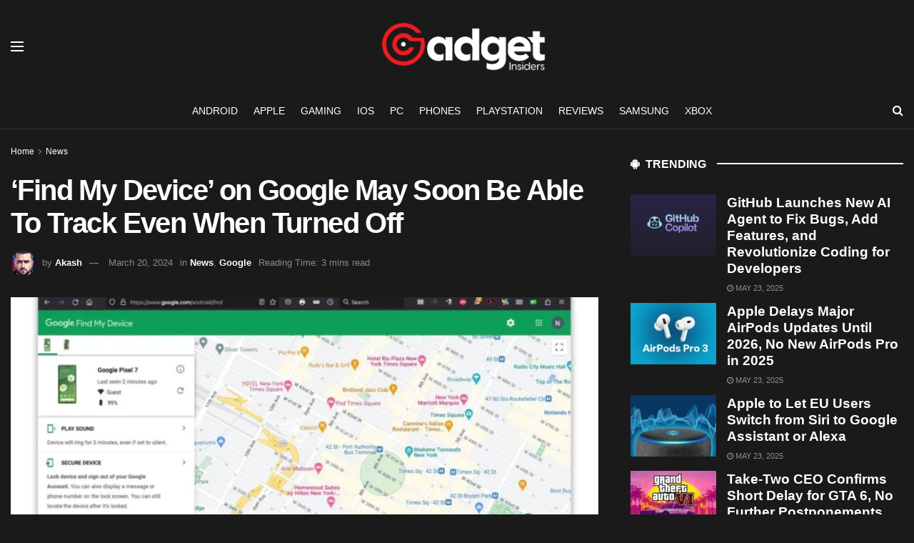

--- FILE ---
content_type: text/html; charset=UTF-8
request_url: https://www.gadgetinsiders.com/news/find-my-device-on-google-may-soon-be-able-to-track-even-when-turned-off/
body_size: 33256
content:
<!doctype html>
<!--[if lt IE 7]> <html class="no-js lt-ie9 lt-ie8 lt-ie7" lang="en-US" prefix="og: https://ogp.me/ns#"> <![endif]-->
<!--[if IE 7]>    <html class="no-js lt-ie9 lt-ie8" lang="en-US" prefix="og: https://ogp.me/ns#"> <![endif]-->
<!--[if IE 8]>    <html class="no-js lt-ie9" lang="en-US" prefix="og: https://ogp.me/ns#"> <![endif]-->
<!--[if IE 9]>    <html class="no-js lt-ie10" lang="en-US" prefix="og: https://ogp.me/ns#"> <![endif]-->
<!--[if gt IE 8]><!--> <html class="no-js" lang="en-US" prefix="og: https://ogp.me/ns#"> <!--<![endif]-->
<head><meta http-equiv="Content-Type" content="text/html; charset=UTF-8" /><script>if(navigator.userAgent.match(/MSIE|Internet Explorer/i)||navigator.userAgent.match(/Trident\/7\..*?rv:11/i)){var href=document.location.href;if(!href.match(/[?&]nowprocket/)){if(href.indexOf("?")==-1){if(href.indexOf("#")==-1){document.location.href=href+"?nowprocket=1"}else{document.location.href=href.replace("#","?nowprocket=1#")}}else{if(href.indexOf("#")==-1){document.location.href=href+"&nowprocket=1"}else{document.location.href=href.replace("#","&nowprocket=1#")}}}}</script><script>(()=>{class RocketLazyLoadScripts{constructor(){this.v="1.2.5.1",this.triggerEvents=["keydown","mousedown","mousemove","touchmove","touchstart","touchend","wheel"],this.userEventHandler=this.t.bind(this),this.touchStartHandler=this.i.bind(this),this.touchMoveHandler=this.o.bind(this),this.touchEndHandler=this.h.bind(this),this.clickHandler=this.u.bind(this),this.interceptedClicks=[],this.interceptedClickListeners=[],this.l(this),window.addEventListener("pageshow",(t=>{this.persisted=t.persisted,this.everythingLoaded&&this.m()})),document.addEventListener("DOMContentLoaded",(()=>{this.p()})),this.delayedScripts={normal:[],async:[],defer:[]},this.trash=[],this.allJQueries=[]}k(t){document.hidden?t.t():(this.triggerEvents.forEach((e=>window.addEventListener(e,t.userEventHandler,{passive:!0}))),window.addEventListener("touchstart",t.touchStartHandler,{passive:!0}),window.addEventListener("mousedown",t.touchStartHandler),document.addEventListener("visibilitychange",t.userEventHandler))}_(){this.triggerEvents.forEach((t=>window.removeEventListener(t,this.userEventHandler,{passive:!0}))),document.removeEventListener("visibilitychange",this.userEventHandler)}i(t){"HTML"!==t.target.tagName&&(window.addEventListener("touchend",this.touchEndHandler),window.addEventListener("mouseup",this.touchEndHandler),window.addEventListener("touchmove",this.touchMoveHandler,{passive:!0}),window.addEventListener("mousemove",this.touchMoveHandler),t.target.addEventListener("click",this.clickHandler),this.L(t.target,!0),this.M(t.target,"onclick","rocket-onclick"),this.C())}o(t){window.removeEventListener("touchend",this.touchEndHandler),window.removeEventListener("mouseup",this.touchEndHandler),window.removeEventListener("touchmove",this.touchMoveHandler,{passive:!0}),window.removeEventListener("mousemove",this.touchMoveHandler),t.target.removeEventListener("click",this.clickHandler),this.L(t.target,!1),this.M(t.target,"rocket-onclick","onclick"),this.O()}h(){window.removeEventListener("touchend",this.touchEndHandler),window.removeEventListener("mouseup",this.touchEndHandler),window.removeEventListener("touchmove",this.touchMoveHandler,{passive:!0}),window.removeEventListener("mousemove",this.touchMoveHandler)}u(t){t.target.removeEventListener("click",this.clickHandler),this.L(t.target,!1),this.M(t.target,"rocket-onclick","onclick"),this.interceptedClicks.push(t),t.preventDefault(),t.stopPropagation(),t.stopImmediatePropagation(),this.O()}D(){window.removeEventListener("touchstart",this.touchStartHandler,{passive:!0}),window.removeEventListener("mousedown",this.touchStartHandler),this.interceptedClicks.forEach((t=>{t.target.dispatchEvent(new MouseEvent("click",{view:t.view,bubbles:!0,cancelable:!0}))}))}l(t){EventTarget.prototype.addEventListenerBase=EventTarget.prototype.addEventListener,EventTarget.prototype.addEventListener=function(e,i,o){"click"!==e||t.windowLoaded||i===t.clickHandler||t.interceptedClickListeners.push({target:this,func:i,options:o}),(this||window).addEventListenerBase(e,i,o)}}L(t,e){this.interceptedClickListeners.forEach((i=>{i.target===t&&(e?t.removeEventListener("click",i.func,i.options):t.addEventListener("click",i.func,i.options))})),t.parentNode!==document.documentElement&&this.L(t.parentNode,e)}S(){return new Promise((t=>{this.T?this.O=t:t()}))}C(){this.T=!0}O(){this.T=!1}M(t,e,i){t.hasAttribute&&t.hasAttribute(e)&&(event.target.setAttribute(i,event.target.getAttribute(e)),event.target.removeAttribute(e))}t(){this._(this),"loading"===document.readyState?document.addEventListener("DOMContentLoaded",this.R.bind(this)):this.R()}p(){let t=[];document.querySelectorAll("script[type=rocketlazyloadscript][data-rocket-src]").forEach((e=>{let i=e.getAttribute("data-rocket-src");if(i&&0!==i.indexOf("data:")){0===i.indexOf("//")&&(i=location.protocol+i);try{const o=new URL(i).origin;o!==location.origin&&t.push({src:o,crossOrigin:e.crossOrigin||"module"===e.getAttribute("data-rocket-type")})}catch(t){}}})),t=[...new Map(t.map((t=>[JSON.stringify(t),t]))).values()],this.j(t,"preconnect")}async R(){this.lastBreath=Date.now(),this.P(this),this.F(this),this.q(),this.A(),this.I(),await this.U(this.delayedScripts.normal),await this.U(this.delayedScripts.defer),await this.U(this.delayedScripts.async);try{await this.W(),await this.H(this),await this.J()}catch(t){console.error(t)}window.dispatchEvent(new Event("rocket-allScriptsLoaded")),this.everythingLoaded=!0,this.S().then((()=>{this.D()})),this.N()}A(){document.querySelectorAll("script[type=rocketlazyloadscript]").forEach((t=>{t.hasAttribute("data-rocket-src")?t.hasAttribute("async")&&!1!==t.async?this.delayedScripts.async.push(t):t.hasAttribute("defer")&&!1!==t.defer||"module"===t.getAttribute("data-rocket-type")?this.delayedScripts.defer.push(t):this.delayedScripts.normal.push(t):this.delayedScripts.normal.push(t)}))}async B(t){if(await this.G(),!0!==t.noModule||!("noModule"in HTMLScriptElement.prototype))return new Promise((e=>{let i;function o(){(i||t).setAttribute("data-rocket-status","executed"),e()}try{if(navigator.userAgent.indexOf("Firefox/")>0||""===navigator.vendor)i=document.createElement("script"),[...t.attributes].forEach((t=>{let e=t.nodeName;"type"!==e&&("data-rocket-type"===e&&(e="type"),"data-rocket-src"===e&&(e="src"),i.setAttribute(e,t.nodeValue))})),t.text&&(i.text=t.text),i.hasAttribute("src")?(i.addEventListener("load",o),i.addEventListener("error",(function(){i.setAttribute("data-rocket-status","failed"),e()})),setTimeout((()=>{i.isConnected||e()}),1)):(i.text=t.text,o()),t.parentNode.replaceChild(i,t);else{const i=t.getAttribute("data-rocket-type"),n=t.getAttribute("data-rocket-src");i?(t.type=i,t.removeAttribute("data-rocket-type")):t.removeAttribute("type"),t.addEventListener("load",o),t.addEventListener("error",(function(){t.setAttribute("data-rocket-status","failed"),e()})),n?(t.removeAttribute("data-rocket-src"),t.src=n):t.src="data:text/javascript;base64,"+window.btoa(unescape(encodeURIComponent(t.text)))}}catch(i){t.setAttribute("data-rocket-status","failed"),e()}}));t.setAttribute("data-rocket-status","skipped")}async U(t){const e=t.shift();return e&&e.isConnected?(await this.B(e),this.U(t)):Promise.resolve()}I(){this.j([...this.delayedScripts.normal,...this.delayedScripts.defer,...this.delayedScripts.async],"preload")}j(t,e){var i=document.createDocumentFragment();t.forEach((t=>{const o=t.getAttribute&&t.getAttribute("data-rocket-src")||t.src;if(o){const n=document.createElement("link");n.href=o,n.rel=e,"preconnect"!==e&&(n.as="script"),t.getAttribute&&"module"===t.getAttribute("data-rocket-type")&&(n.crossOrigin=!0),t.crossOrigin&&(n.crossOrigin=t.crossOrigin),t.integrity&&(n.integrity=t.integrity),i.appendChild(n),this.trash.push(n)}})),document.head.appendChild(i)}P(t){let e={};function i(i,o){return e[o].eventsToRewrite.indexOf(i)>=0&&!t.everythingLoaded?"rocket-"+i:i}function o(t,o){!function(t){e[t]||(e[t]={originalFunctions:{add:t.addEventListener,remove:t.removeEventListener},eventsToRewrite:[]},t.addEventListener=function(){arguments[0]=i(arguments[0],t),e[t].originalFunctions.add.apply(t,arguments)},t.removeEventListener=function(){arguments[0]=i(arguments[0],t),e[t].originalFunctions.remove.apply(t,arguments)})}(t),e[t].eventsToRewrite.push(o)}function n(e,i){let o=e[i];e[i]=null,Object.defineProperty(e,i,{get:()=>o||function(){},set(n){t.everythingLoaded?o=n:e["rocket"+i]=o=n}})}o(document,"DOMContentLoaded"),o(window,"DOMContentLoaded"),o(window,"load"),o(window,"pageshow"),o(document,"readystatechange"),n(document,"onreadystatechange"),n(window,"onload"),n(window,"onpageshow")}F(t){let e;function i(e){return t.everythingLoaded?e:e.split(" ").map((t=>"load"===t||0===t.indexOf("load.")?"rocket-jquery-load":t)).join(" ")}function o(o){if(o&&o.fn&&!t.allJQueries.includes(o)){o.fn.ready=o.fn.init.prototype.ready=function(e){return t.domReadyFired?e.bind(document)(o):document.addEventListener("rocket-DOMContentLoaded",(()=>e.bind(document)(o))),o([])};const e=o.fn.on;o.fn.on=o.fn.init.prototype.on=function(){return this[0]===window&&("string"==typeof arguments[0]||arguments[0]instanceof String?arguments[0]=i(arguments[0]):"object"==typeof arguments[0]&&Object.keys(arguments[0]).forEach((t=>{const e=arguments[0][t];delete arguments[0][t],arguments[0][i(t)]=e}))),e.apply(this,arguments),this},t.allJQueries.push(o)}e=o}o(window.jQuery),Object.defineProperty(window,"jQuery",{get:()=>e,set(t){o(t)}})}async H(t){const e=document.querySelector("script[data-webpack]");e&&(await async function(){return new Promise((t=>{e.addEventListener("load",t),e.addEventListener("error",t)}))}(),await t.K(),await t.H(t))}async W(){this.domReadyFired=!0,await this.G(),document.dispatchEvent(new Event("rocket-readystatechange")),await this.G(),document.rocketonreadystatechange&&document.rocketonreadystatechange(),await this.G(),document.dispatchEvent(new Event("rocket-DOMContentLoaded")),await this.G(),window.dispatchEvent(new Event("rocket-DOMContentLoaded"))}async J(){await this.G(),document.dispatchEvent(new Event("rocket-readystatechange")),await this.G(),document.rocketonreadystatechange&&document.rocketonreadystatechange(),await this.G(),window.dispatchEvent(new Event("rocket-load")),await this.G(),window.rocketonload&&window.rocketonload(),await this.G(),this.allJQueries.forEach((t=>t(window).trigger("rocket-jquery-load"))),await this.G();const t=new Event("rocket-pageshow");t.persisted=this.persisted,window.dispatchEvent(t),await this.G(),window.rocketonpageshow&&window.rocketonpageshow({persisted:this.persisted}),this.windowLoaded=!0}m(){document.onreadystatechange&&document.onreadystatechange(),window.onload&&window.onload(),window.onpageshow&&window.onpageshow({persisted:this.persisted})}q(){const t=new Map;document.write=document.writeln=function(e){const i=document.currentScript;i||console.error("WPRocket unable to document.write this: "+e);const o=document.createRange(),n=i.parentElement;let s=t.get(i);void 0===s&&(s=i.nextSibling,t.set(i,s));const c=document.createDocumentFragment();o.setStart(c,0),c.appendChild(o.createContextualFragment(e)),n.insertBefore(c,s)}}async G(){Date.now()-this.lastBreath>45&&(await this.K(),this.lastBreath=Date.now())}async K(){return document.hidden?new Promise((t=>setTimeout(t))):new Promise((t=>requestAnimationFrame(t)))}N(){this.trash.forEach((t=>t.remove()))}static run(){const t=new RocketLazyLoadScripts;t.k(t)}}RocketLazyLoadScripts.run()})();</script>
    
    <meta name='viewport' content='width=device-width, initial-scale=1, user-scalable=yes' />
    <link rel="profile" href="https://gmpg.org/xfn/11" />
    
    <meta property="og:type" content="article">
<meta property="og:title" content="‘Find My Device’ on Google May Soon Be Able To Track Even When Turned Off">
<meta property="og:site_name" content="Gadget Insiders">
<meta property="og:description" content="In an age where smartphones are as essential as the air we breathe, losing one can feel like a part">
<meta property="og:url" content="https://www.gadgetinsiders.com/google/find-my-device-on-google-may-soon-be-able-to-track-even-when-turned-off/">
<meta property="og:locale" content="en_US">
<meta property="og:image" content="https://www.gadgetinsiders.com/wp-content/uploads/2024/03/Say-Goodbye-to-Lost-Phones-How-Googles-Next-Big-Thing-Aims-to-Keep-Your-Device-in-Sight-Always.webp">
<meta property="og:image:height" content="720">
<meta property="og:image:width" content="1280">
<meta property="article:published_time" content="2024-03-20T17:56:21+05:30">
<meta property="article:modified_time" content="2024-03-20T17:56:21+05:30">
<meta property="article:author" content="https://www.facebook.com/akashvedi">
<meta property="article:section" content="News">
<meta property="article:tag" content="Android 15">
<meta property="article:tag" content="Bluetooth Technology">
<meta property="article:tag" content="Device Security">
<meta property="article:tag" content="Find My Device">
<meta property="article:tag" content="Google">
<meta property="article:tag" content="Google Update">
<meta property="article:tag" content="Pixel 9">
<meta property="article:tag" content="Smartphone Tracking">
<meta property="article:tag" content="Tech Innovations">
<meta name="twitter:card" content="summary_large_image">
<meta name="twitter:title" content="‘Find My Device’ on Google May Soon Be Able To Track Even When Turned Off">
<meta name="twitter:description" content="In an age where smartphones are as essential as the air we breathe, losing one can feel like a part">
<meta name="twitter:url" content="https://www.gadgetinsiders.com/google/find-my-device-on-google-may-soon-be-able-to-track-even-when-turned-off/">
<meta name="twitter:site" content="akashvedi">
<meta name="twitter:image" content="https://www.gadgetinsiders.com/wp-content/uploads/2024/03/Say-Goodbye-to-Lost-Phones-How-Googles-Next-Big-Thing-Aims-to-Keep-Your-Device-in-Sight-Always.webp">
<meta name="twitter:image:width" content="1280">
<meta name="twitter:image:height" content="720">
			<script type="rocketlazyloadscript" data-rocket-type="text/javascript">
			  var jnews_ajax_url = '/?ajax-request=jnews'
			</script>
			<script type="rocketlazyloadscript" data-rocket-type="text/javascript">;window.jnews=window.jnews||{},window.jnews.library=window.jnews.library||{},window.jnews.library=function(){"use strict";var e=this;e.win=window,e.doc=document,e.noop=function(){},e.globalBody=e.doc.getElementsByTagName("body")[0],e.globalBody=e.globalBody?e.globalBody:e.doc,e.win.jnewsDataStorage=e.win.jnewsDataStorage||{_storage:new WeakMap,put:function(e,t,n){this._storage.has(e)||this._storage.set(e,new Map),this._storage.get(e).set(t,n)},get:function(e,t){return this._storage.get(e).get(t)},has:function(e,t){return this._storage.has(e)&&this._storage.get(e).has(t)},remove:function(e,t){var n=this._storage.get(e).delete(t);return 0===!this._storage.get(e).size&&this._storage.delete(e),n}},e.windowWidth=function(){return e.win.innerWidth||e.docEl.clientWidth||e.globalBody.clientWidth},e.windowHeight=function(){return e.win.innerHeight||e.docEl.clientHeight||e.globalBody.clientHeight},e.requestAnimationFrame=e.win.requestAnimationFrame||e.win.webkitRequestAnimationFrame||e.win.mozRequestAnimationFrame||e.win.msRequestAnimationFrame||window.oRequestAnimationFrame||function(e){return setTimeout(e,1e3/60)},e.cancelAnimationFrame=e.win.cancelAnimationFrame||e.win.webkitCancelAnimationFrame||e.win.webkitCancelRequestAnimationFrame||e.win.mozCancelAnimationFrame||e.win.msCancelRequestAnimationFrame||e.win.oCancelRequestAnimationFrame||function(e){clearTimeout(e)},e.classListSupport="classList"in document.createElement("_"),e.hasClass=e.classListSupport?function(e,t){return e.classList.contains(t)}:function(e,t){return e.className.indexOf(t)>=0},e.addClass=e.classListSupport?function(t,n){e.hasClass(t,n)||t.classList.add(n)}:function(t,n){e.hasClass(t,n)||(t.className+=" "+n)},e.removeClass=e.classListSupport?function(t,n){e.hasClass(t,n)&&t.classList.remove(n)}:function(t,n){e.hasClass(t,n)&&(t.className=t.className.replace(n,""))},e.objKeys=function(e){var t=[];for(var n in e)Object.prototype.hasOwnProperty.call(e,n)&&t.push(n);return t},e.isObjectSame=function(e,t){var n=!0;return JSON.stringify(e)!==JSON.stringify(t)&&(n=!1),n},e.extend=function(){for(var e,t,n,o=arguments[0]||{},i=1,a=arguments.length;i<a;i++)if(null!==(e=arguments[i]))for(t in e)o!==(n=e[t])&&void 0!==n&&(o[t]=n);return o},e.dataStorage=e.win.jnewsDataStorage,e.isVisible=function(e){return 0!==e.offsetWidth&&0!==e.offsetHeight||e.getBoundingClientRect().length},e.getHeight=function(e){return e.offsetHeight||e.clientHeight||e.getBoundingClientRect().height},e.getWidth=function(e){return e.offsetWidth||e.clientWidth||e.getBoundingClientRect().width},e.supportsPassive=!1;try{var t=Object.defineProperty({},"passive",{get:function(){e.supportsPassive=!0}});"createEvent"in e.doc?e.win.addEventListener("test",null,t):"fireEvent"in e.doc&&e.win.attachEvent("test",null)}catch(e){}e.passiveOption=!!e.supportsPassive&&{passive:!0},e.setStorage=function(e,t){e="jnews-"+e;var n={expired:Math.floor(((new Date).getTime()+432e5)/1e3)};t=Object.assign(n,t);localStorage.setItem(e,JSON.stringify(t))},e.getStorage=function(e){e="jnews-"+e;var t=localStorage.getItem(e);return null!==t&&0<t.length?JSON.parse(localStorage.getItem(e)):{}},e.expiredStorage=function(){var t,n="jnews-";for(var o in localStorage)o.indexOf(n)>-1&&"undefined"!==(t=e.getStorage(o.replace(n,""))).expired&&t.expired<Math.floor((new Date).getTime()/1e3)&&localStorage.removeItem(o)},e.addEvents=function(t,n,o){for(var i in n){var a=["touchstart","touchmove"].indexOf(i)>=0&&!o&&e.passiveOption;"createEvent"in e.doc?t.addEventListener(i,n[i],a):"fireEvent"in e.doc&&t.attachEvent("on"+i,n[i])}},e.removeEvents=function(t,n){for(var o in n)"createEvent"in e.doc?t.removeEventListener(o,n[o]):"fireEvent"in e.doc&&t.detachEvent("on"+o,n[o])},e.triggerEvents=function(t,n,o){var i;o=o||{detail:null};return"createEvent"in e.doc?(!(i=e.doc.createEvent("CustomEvent")||new CustomEvent(n)).initCustomEvent||i.initCustomEvent(n,!0,!1,o),void t.dispatchEvent(i)):"fireEvent"in e.doc?((i=e.doc.createEventObject()).eventType=n,void t.fireEvent("on"+i.eventType,i)):void 0},e.getParents=function(t,n){void 0===n&&(n=e.doc);for(var o=[],i=t.parentNode,a=!1;!a;)if(i){var r=i;r.querySelectorAll(n).length?a=!0:(o.push(r),i=r.parentNode)}else o=[],a=!0;return o},e.forEach=function(e,t,n){for(var o=0,i=e.length;o<i;o++)t.call(n,e[o],o)},e.getText=function(e){return e.innerText||e.textContent},e.setText=function(e,t){var n="object"==typeof t?t.innerText||t.textContent:t;e.innerText&&(e.innerText=n),e.textContent&&(e.textContent=n)},e.httpBuildQuery=function(t){return e.objKeys(t).reduce(function t(n){var o=arguments.length>1&&void 0!==arguments[1]?arguments[1]:null;return function(i,a){var r=n[a];a=encodeURIComponent(a);var s=o?"".concat(o,"[").concat(a,"]"):a;return null==r||"function"==typeof r?(i.push("".concat(s,"=")),i):["number","boolean","string"].includes(typeof r)?(i.push("".concat(s,"=").concat(encodeURIComponent(r))),i):(i.push(e.objKeys(r).reduce(t(r,s),[]).join("&")),i)}}(t),[]).join("&")},e.get=function(t,n,o,i){return o="function"==typeof o?o:e.noop,e.ajax("GET",t,n,o,i)},e.post=function(t,n,o,i){return o="function"==typeof o?o:e.noop,e.ajax("POST",t,n,o,i)},e.ajax=function(t,n,o,i,a){var r=new XMLHttpRequest,s=n,c=e.httpBuildQuery(o);if(t=-1!=["GET","POST"].indexOf(t)?t:"GET",r.open(t,s+("GET"==t?"?"+c:""),!0),"POST"==t&&r.setRequestHeader("Content-type","application/x-www-form-urlencoded"),r.setRequestHeader("X-Requested-With","XMLHttpRequest"),r.onreadystatechange=function(){4===r.readyState&&200<=r.status&&300>r.status&&"function"==typeof i&&i.call(void 0,r.response)},void 0!==a&&!a){return{xhr:r,send:function(){r.send("POST"==t?c:null)}}}return r.send("POST"==t?c:null),{xhr:r}},e.scrollTo=function(t,n,o){function i(e,t,n){this.start=this.position(),this.change=e-this.start,this.currentTime=0,this.increment=20,this.duration=void 0===n?500:n,this.callback=t,this.finish=!1,this.animateScroll()}return Math.easeInOutQuad=function(e,t,n,o){return(e/=o/2)<1?n/2*e*e+t:-n/2*(--e*(e-2)-1)+t},i.prototype.stop=function(){this.finish=!0},i.prototype.move=function(t){e.doc.documentElement.scrollTop=t,e.globalBody.parentNode.scrollTop=t,e.globalBody.scrollTop=t},i.prototype.position=function(){return e.doc.documentElement.scrollTop||e.globalBody.parentNode.scrollTop||e.globalBody.scrollTop},i.prototype.animateScroll=function(){this.currentTime+=this.increment;var t=Math.easeInOutQuad(this.currentTime,this.start,this.change,this.duration);this.move(t),this.currentTime<this.duration&&!this.finish?e.requestAnimationFrame.call(e.win,this.animateScroll.bind(this)):this.callback&&"function"==typeof this.callback&&this.callback()},new i(t,n,o)},e.unwrap=function(t){var n,o=t;e.forEach(t,(function(e,t){n?n+=e:n=e})),o.replaceWith(n)},e.performance={start:function(e){performance.mark(e+"Start")},stop:function(e){performance.mark(e+"End"),performance.measure(e,e+"Start",e+"End")}},e.fps=function(){var t=0,n=0,o=0;!function(){var i=t=0,a=0,r=0,s=document.getElementById("fpsTable"),c=function(t){void 0===document.getElementsByTagName("body")[0]?e.requestAnimationFrame.call(e.win,(function(){c(t)})):document.getElementsByTagName("body")[0].appendChild(t)};null===s&&((s=document.createElement("div")).style.position="fixed",s.style.top="120px",s.style.left="10px",s.style.width="100px",s.style.height="20px",s.style.border="1px solid black",s.style.fontSize="11px",s.style.zIndex="100000",s.style.backgroundColor="white",s.id="fpsTable",c(s));var l=function(){o++,n=Date.now(),(a=(o/(r=(n-t)/1e3)).toPrecision(2))!=i&&(i=a,s.innerHTML=i+"fps"),1<r&&(t=n,o=0),e.requestAnimationFrame.call(e.win,l)};l()}()},e.instr=function(e,t){for(var n=0;n<t.length;n++)if(-1!==e.toLowerCase().indexOf(t[n].toLowerCase()))return!0},e.winLoad=function(t,n){function o(o){if("complete"===e.doc.readyState||"interactive"===e.doc.readyState)return!o||n?setTimeout(t,n||1):t(o),1}o()||e.addEvents(e.win,{load:o})},e.docReady=function(t,n){function o(o){if("complete"===e.doc.readyState||"interactive"===e.doc.readyState)return!o||n?setTimeout(t,n||1):t(o),1}o()||e.addEvents(e.doc,{DOMContentLoaded:o})},e.fireOnce=function(){e.docReady((function(){e.assets=e.assets||[],e.assets.length&&(e.boot(),e.load_assets())}),50)},e.boot=function(){e.length&&e.doc.querySelectorAll("style[media]").forEach((function(e){"not all"==e.getAttribute("media")&&e.removeAttribute("media")}))},e.create_js=function(t,n){var o=e.doc.createElement("script");switch(o.setAttribute("src",t),n){case"defer":o.setAttribute("defer",!0);break;case"async":o.setAttribute("async",!0);break;case"deferasync":o.setAttribute("defer",!0),o.setAttribute("async",!0)}e.globalBody.appendChild(o)},e.load_assets=function(){"object"==typeof e.assets&&e.forEach(e.assets.slice(0),(function(t,n){var o="";t.defer&&(o+="defer"),t.async&&(o+="async"),e.create_js(t.url,o);var i=e.assets.indexOf(t);i>-1&&e.assets.splice(i,1)})),e.assets=jnewsoption.au_scripts=window.jnewsads=[]},e.setCookie=function(e,t,n){var o="";if(n){var i=new Date;i.setTime(i.getTime()+24*n*60*60*1e3),o="; expires="+i.toUTCString()}document.cookie=e+"="+(t||"")+o+"; path=/"},e.getCookie=function(e){for(var t=e+"=",n=document.cookie.split(";"),o=0;o<n.length;o++){for(var i=n[o];" "==i.charAt(0);)i=i.substring(1,i.length);if(0==i.indexOf(t))return i.substring(t.length,i.length)}return null},e.eraseCookie=function(e){document.cookie=e+"=; Path=/; Expires=Thu, 01 Jan 1970 00:00:01 GMT;"},e.docReady((function(){e.globalBody=e.globalBody==e.doc?e.doc.getElementsByTagName("body")[0]:e.globalBody,e.globalBody=e.globalBody?e.globalBody:e.doc})),e.winLoad((function(){e.winLoad((function(){var t=!1;if(void 0!==window.jnewsadmin)if(void 0!==window.file_version_checker){var n=e.objKeys(window.file_version_checker);n.length?n.forEach((function(e){t||"10.0.4"===window.file_version_checker[e]||(t=!0)})):t=!0}else t=!0;t&&(window.jnewsHelper.getMessage(),window.jnewsHelper.getNotice())}),2500)}))},window.jnews.library=new window.jnews.library;</script>
<!-- Search Engine Optimization by Rank Math PRO - https://rankmath.com/ -->
<title>‘Find My Device’ on Google May Soon Be Able To Track Even When Turned Off - Gadget Insiders</title>
<meta name="description" content="In an age where smartphones are as essential as the air we breathe, losing one can feel like a part of you has gone missing. Google, understanding the pulse"/>
<meta name="robots" content="follow, index, max-snippet:-1, max-video-preview:-1, max-image-preview:large"/>
<link rel="canonical" href="https://www.gadgetinsiders.com/google/find-my-device-on-google-may-soon-be-able-to-track-even-when-turned-off/" />
<meta property="og:locale" content="en_US" />
<meta property="og:type" content="article" />
<meta property="og:title" content="‘Find My Device’ on Google May Soon Be Able To Track Even When Turned Off - Gadget Insiders" />
<meta property="og:description" content="In an age where smartphones are as essential as the air we breathe, losing one can feel like a part of you has gone missing. Google, understanding the pulse" />
<meta property="og:url" content="https://www.gadgetinsiders.com/google/find-my-device-on-google-may-soon-be-able-to-track-even-when-turned-off/" />
<meta property="og:site_name" content="Gadget Insiders" />
<meta property="article:author" content="https://www.facebook.com/akashvedi" />
<meta property="article:tag" content="Android 15" />
<meta property="article:tag" content="Bluetooth Technology" />
<meta property="article:tag" content="Device Security" />
<meta property="article:tag" content="Find My Device" />
<meta property="article:tag" content="Google" />
<meta property="article:tag" content="Google Update" />
<meta property="article:tag" content="Pixel 9" />
<meta property="article:tag" content="Smartphone Tracking" />
<meta property="article:tag" content="Tech Innovations" />
<meta property="article:section" content="News" />
<meta property="og:image" content="https://www.gadgetinsiders.com/wp-content/uploads/2024/03/Say-Goodbye-to-Lost-Phones-How-Googles-Next-Big-Thing-Aims-to-Keep-Your-Device-in-Sight-Always.webp" />
<meta property="og:image:secure_url" content="https://www.gadgetinsiders.com/wp-content/uploads/2024/03/Say-Goodbye-to-Lost-Phones-How-Googles-Next-Big-Thing-Aims-to-Keep-Your-Device-in-Sight-Always.webp" />
<meta property="og:image:width" content="1280" />
<meta property="og:image:height" content="720" />
<meta property="og:image:alt" content="Say Goodbye to Lost Phones How Google&#039;s Next Big Thing Aims to Keep Your Device in Sight Always" />
<meta property="og:image:type" content="image/webp" />
<meta property="article:published_time" content="2024-03-20T17:56:21+05:30" />
<meta property="og:video" content="https://www.youtube.com/embed/mup2hu1z3kw" />
<meta property="video:duration" content="214" />
<meta property="ya:ovs:upload_date" content="2022-01-15T22:37:18-08:00" />
<meta property="ya:ovs:allow_embed" content="true" />
<meta name="twitter:card" content="summary_large_image" />
<meta name="twitter:title" content="‘Find My Device’ on Google May Soon Be Able To Track Even When Turned Off - Gadget Insiders" />
<meta name="twitter:description" content="In an age where smartphones are as essential as the air we breathe, losing one can feel like a part of you has gone missing. Google, understanding the pulse" />
<meta name="twitter:site" content="@Gadget_Insiders" />
<meta name="twitter:creator" content="@akashvedi" />
<meta name="twitter:image" content="https://www.gadgetinsiders.com/wp-content/uploads/2024/03/Say-Goodbye-to-Lost-Phones-How-Googles-Next-Big-Thing-Aims-to-Keep-Your-Device-in-Sight-Always.webp" />
<meta name="twitter:label1" content="Written by" />
<meta name="twitter:data1" content="Akash" />
<meta name="twitter:label2" content="Time to read" />
<meta name="twitter:data2" content="3 minutes" />
<script type="application/ld+json" class="rank-math-schema-pro">{"@context":"https://schema.org","@graph":[{"@type":"Organization","@id":"https://www.gadgetinsiders.com/#organization","name":"Gadget Insiders","url":"https://www.gadgetinsiders.com","sameAs":["https://twitter.com/Gadget_Insiders"],"logo":{"@type":"ImageObject","@id":"https://www.gadgetinsiders.com/#logo","url":"https://www.gadgetinsiders.com/wp-content/uploads/2023/10/Untitled-112-x-112-px.png","contentUrl":"https://www.gadgetinsiders.com/wp-content/uploads/2023/10/Untitled-112-x-112-px.png","caption":"Gadget Insiders","inLanguage":"en-US","width":"112","height":"112"}},{"@type":"WebSite","@id":"https://www.gadgetinsiders.com/#website","url":"https://www.gadgetinsiders.com","name":"Gadget Insiders","publisher":{"@id":"https://www.gadgetinsiders.com/#organization"},"inLanguage":"en-US"},{"@type":"ImageObject","@id":"https://www.gadgetinsiders.com/wp-content/uploads/2024/03/Say-Goodbye-to-Lost-Phones-How-Googles-Next-Big-Thing-Aims-to-Keep-Your-Device-in-Sight-Always.webp","url":"https://www.gadgetinsiders.com/wp-content/uploads/2024/03/Say-Goodbye-to-Lost-Phones-How-Googles-Next-Big-Thing-Aims-to-Keep-Your-Device-in-Sight-Always.webp","width":"1280","height":"720","caption":"Say Goodbye to Lost Phones How Google's Next Big Thing Aims to Keep Your Device in Sight Always","inLanguage":"en-US"},{"@type":"BreadcrumbList","@id":"https://www.gadgetinsiders.com/google/find-my-device-on-google-may-soon-be-able-to-track-even-when-turned-off/#breadcrumb","itemListElement":[{"@type":"ListItem","position":"1","item":{"@id":"https://www.gadgetinsiders.com","name":"Home"}},{"@type":"ListItem","position":"2","item":{"@id":"https://www.gadgetinsiders.com/category/news/","name":"News"}},{"@type":"ListItem","position":"3","item":{"@id":"https://www.gadgetinsiders.com/google/find-my-device-on-google-may-soon-be-able-to-track-even-when-turned-off/","name":"\u2018Find My Device\u2019 on Google May Soon Be Able To Track Even When Turned Off"}}]},{"@type":"WebPage","@id":"https://www.gadgetinsiders.com/google/find-my-device-on-google-may-soon-be-able-to-track-even-when-turned-off/#webpage","url":"https://www.gadgetinsiders.com/google/find-my-device-on-google-may-soon-be-able-to-track-even-when-turned-off/","name":"\u2018Find My Device\u2019 on Google May Soon Be Able To Track Even When Turned Off - Gadget Insiders","datePublished":"2024-03-20T17:56:21+05:30","dateModified":"2024-03-20T17:56:21+05:30","isPartOf":{"@id":"https://www.gadgetinsiders.com/#website"},"primaryImageOfPage":{"@id":"https://www.gadgetinsiders.com/wp-content/uploads/2024/03/Say-Goodbye-to-Lost-Phones-How-Googles-Next-Big-Thing-Aims-to-Keep-Your-Device-in-Sight-Always.webp"},"inLanguage":"en-US","breadcrumb":{"@id":"https://www.gadgetinsiders.com/google/find-my-device-on-google-may-soon-be-able-to-track-even-when-turned-off/#breadcrumb"}},{"@type":"Person","@id":"https://www.gadgetinsiders.com/author/jaiprakash/","name":"Akash","url":"https://www.gadgetinsiders.com/author/jaiprakash/","image":{"@type":"ImageObject","@id":"https://secure.gravatar.com/avatar/a74cd6a4e6b22777408178e3f37681b0237bcec703c972718a67e55a3131379c?s=96&amp;d=mm&amp;r=g","url":"https://secure.gravatar.com/avatar/a74cd6a4e6b22777408178e3f37681b0237bcec703c972718a67e55a3131379c?s=96&amp;d=mm&amp;r=g","caption":"Akash","inLanguage":"en-US"},"sameAs":["https://www.facebook.com/akashvedi","https://twitter.com/akashvedi"],"worksFor":{"@id":"https://www.gadgetinsiders.com/#organization"}},{"headline":"\u2018Find My Device\u2019 on Google May Soon Be Able To Track Even When Turned Off - Gadget Insiders","description":"In an age where smartphones are as essential as the air we breathe, losing one can feel like a part of you has gone missing. Google, understanding the pulse","datePublished":"2024-03-20T17:56:21+05:30","dateModified":"2024-03-20T17:56:21+05:30","image":{"@id":"https://www.gadgetinsiders.com/wp-content/uploads/2024/03/Say-Goodbye-to-Lost-Phones-How-Googles-Next-Big-Thing-Aims-to-Keep-Your-Device-in-Sight-Always.webp"},"author":{"@id":"https://www.gadgetinsiders.com/author/jaiprakash/","name":"Akash"},"@type":"NewsArticle","copyrightYear":"2024","name":"\u2018Find My Device\u2019 on Google May Soon Be Able To Track Even When Turned Off - Gadget Insiders","articleSection":"Google, News","@id":"https://www.gadgetinsiders.com/google/find-my-device-on-google-may-soon-be-able-to-track-even-when-turned-off/#schema-57709","isPartOf":{"@id":"https://www.gadgetinsiders.com/google/find-my-device-on-google-may-soon-be-able-to-track-even-when-turned-off/#webpage"},"publisher":{"@id":"https://www.gadgetinsiders.com/#organization"},"inLanguage":"en-US","mainEntityOfPage":{"@id":"https://www.gadgetinsiders.com/google/find-my-device-on-google-may-soon-be-able-to-track-even-when-turned-off/#webpage"}},{"@type":"VideoObject","name":"Find you lost or stolen android phone! Using Google&#039;s FIND MY DEVICE!","description":"How to find you lost phone! How to find your stolen phone! How to erase your stolen phone! How to search for lost phone! How to block you lost phone! How to ...","uploadDate":"2022-01-15T22:37:18-08:00","thumbnailUrl":"https://www.gadgetinsiders.com/wp-content/uploads/2024/03/Say-Goodbye-to-Lost-Phones-How-Googles-Next-Big-Thing-Aims-to-Keep-Your-Device-in-Sight-Always.webp","embedUrl":"https://www.youtube.com/embed/mup2hu1z3kw","duration":"PT3M34S","width":"1280","height":"720","isFamilyFriendly":"True","@id":"https://www.gadgetinsiders.com/google/find-my-device-on-google-may-soon-be-able-to-track-even-when-turned-off/#schema-57710","isPartOf":{"@id":"https://www.gadgetinsiders.com/google/find-my-device-on-google-may-soon-be-able-to-track-even-when-turned-off/#webpage"},"publisher":{"@id":"https://www.gadgetinsiders.com/#organization"},"inLanguage":"en-US","mainEntityOfPage":{"@id":"https://www.gadgetinsiders.com/google/find-my-device-on-google-may-soon-be-able-to-track-even-when-turned-off/#webpage"}}]}</script>
<!-- /Rank Math WordPress SEO plugin -->

<link rel='dns-prefetch' href='//www.gadgetinsiders.com' />

<link rel="alternate" type="application/rss+xml" title="Gadget Insiders &raquo; Feed" href="https://www.gadgetinsiders.com/feed/" />
<link rel="alternate" type="application/rss+xml" title="Gadget Insiders &raquo; Comments Feed" href="https://www.gadgetinsiders.com/comments/feed/" />
<link rel="alternate" title="oEmbed (JSON)" type="application/json+oembed" href="https://www.gadgetinsiders.com/wp-json/oembed/1.0/embed?url=https%3A%2F%2Fwww.gadgetinsiders.com%2Fgoogle%2Ffind-my-device-on-google-may-soon-be-able-to-track-even-when-turned-off%2F" />
<link rel="alternate" title="oEmbed (XML)" type="text/xml+oembed" href="https://www.gadgetinsiders.com/wp-json/oembed/1.0/embed?url=https%3A%2F%2Fwww.gadgetinsiders.com%2Fgoogle%2Ffind-my-device-on-google-may-soon-be-able-to-track-even-when-turned-off%2F&#038;format=xml" />
<link rel="alternate" type="application/rss+xml" title="Gadget Insiders &raquo; Stories Feed" href="https://www.gadgetinsiders.com/web-stories/feed/"><style id='wp-img-auto-sizes-contain-inline-css' type='text/css'>
img:is([sizes=auto i],[sizes^="auto," i]){contain-intrinsic-size:3000px 1500px}
/*# sourceURL=wp-img-auto-sizes-contain-inline-css */
</style>
<link rel='stylesheet' id='wp-block-library-css' href='https://www.gadgetinsiders.com/wp-includes/css/dist/block-library/style.min.css?ver=6.9' type='text/css' media='all' />
<style id='global-styles-inline-css' type='text/css'>
:root{--wp--preset--aspect-ratio--square: 1;--wp--preset--aspect-ratio--4-3: 4/3;--wp--preset--aspect-ratio--3-4: 3/4;--wp--preset--aspect-ratio--3-2: 3/2;--wp--preset--aspect-ratio--2-3: 2/3;--wp--preset--aspect-ratio--16-9: 16/9;--wp--preset--aspect-ratio--9-16: 9/16;--wp--preset--color--black: #000000;--wp--preset--color--cyan-bluish-gray: #abb8c3;--wp--preset--color--white: #ffffff;--wp--preset--color--pale-pink: #f78da7;--wp--preset--color--vivid-red: #cf2e2e;--wp--preset--color--luminous-vivid-orange: #ff6900;--wp--preset--color--luminous-vivid-amber: #fcb900;--wp--preset--color--light-green-cyan: #7bdcb5;--wp--preset--color--vivid-green-cyan: #00d084;--wp--preset--color--pale-cyan-blue: #8ed1fc;--wp--preset--color--vivid-cyan-blue: #0693e3;--wp--preset--color--vivid-purple: #9b51e0;--wp--preset--gradient--vivid-cyan-blue-to-vivid-purple: linear-gradient(135deg,rgb(6,147,227) 0%,rgb(155,81,224) 100%);--wp--preset--gradient--light-green-cyan-to-vivid-green-cyan: linear-gradient(135deg,rgb(122,220,180) 0%,rgb(0,208,130) 100%);--wp--preset--gradient--luminous-vivid-amber-to-luminous-vivid-orange: linear-gradient(135deg,rgb(252,185,0) 0%,rgb(255,105,0) 100%);--wp--preset--gradient--luminous-vivid-orange-to-vivid-red: linear-gradient(135deg,rgb(255,105,0) 0%,rgb(207,46,46) 100%);--wp--preset--gradient--very-light-gray-to-cyan-bluish-gray: linear-gradient(135deg,rgb(238,238,238) 0%,rgb(169,184,195) 100%);--wp--preset--gradient--cool-to-warm-spectrum: linear-gradient(135deg,rgb(74,234,220) 0%,rgb(151,120,209) 20%,rgb(207,42,186) 40%,rgb(238,44,130) 60%,rgb(251,105,98) 80%,rgb(254,248,76) 100%);--wp--preset--gradient--blush-light-purple: linear-gradient(135deg,rgb(255,206,236) 0%,rgb(152,150,240) 100%);--wp--preset--gradient--blush-bordeaux: linear-gradient(135deg,rgb(254,205,165) 0%,rgb(254,45,45) 50%,rgb(107,0,62) 100%);--wp--preset--gradient--luminous-dusk: linear-gradient(135deg,rgb(255,203,112) 0%,rgb(199,81,192) 50%,rgb(65,88,208) 100%);--wp--preset--gradient--pale-ocean: linear-gradient(135deg,rgb(255,245,203) 0%,rgb(182,227,212) 50%,rgb(51,167,181) 100%);--wp--preset--gradient--electric-grass: linear-gradient(135deg,rgb(202,248,128) 0%,rgb(113,206,126) 100%);--wp--preset--gradient--midnight: linear-gradient(135deg,rgb(2,3,129) 0%,rgb(40,116,252) 100%);--wp--preset--font-size--small: 13px;--wp--preset--font-size--medium: 20px;--wp--preset--font-size--large: 36px;--wp--preset--font-size--x-large: 42px;--wp--preset--spacing--20: 0.44rem;--wp--preset--spacing--30: 0.67rem;--wp--preset--spacing--40: 1rem;--wp--preset--spacing--50: 1.5rem;--wp--preset--spacing--60: 2.25rem;--wp--preset--spacing--70: 3.38rem;--wp--preset--spacing--80: 5.06rem;--wp--preset--shadow--natural: 6px 6px 9px rgba(0, 0, 0, 0.2);--wp--preset--shadow--deep: 12px 12px 50px rgba(0, 0, 0, 0.4);--wp--preset--shadow--sharp: 6px 6px 0px rgba(0, 0, 0, 0.2);--wp--preset--shadow--outlined: 6px 6px 0px -3px rgb(255, 255, 255), 6px 6px rgb(0, 0, 0);--wp--preset--shadow--crisp: 6px 6px 0px rgb(0, 0, 0);}:where(.is-layout-flex){gap: 0.5em;}:where(.is-layout-grid){gap: 0.5em;}body .is-layout-flex{display: flex;}.is-layout-flex{flex-wrap: wrap;align-items: center;}.is-layout-flex > :is(*, div){margin: 0;}body .is-layout-grid{display: grid;}.is-layout-grid > :is(*, div){margin: 0;}:where(.wp-block-columns.is-layout-flex){gap: 2em;}:where(.wp-block-columns.is-layout-grid){gap: 2em;}:where(.wp-block-post-template.is-layout-flex){gap: 1.25em;}:where(.wp-block-post-template.is-layout-grid){gap: 1.25em;}.has-black-color{color: var(--wp--preset--color--black) !important;}.has-cyan-bluish-gray-color{color: var(--wp--preset--color--cyan-bluish-gray) !important;}.has-white-color{color: var(--wp--preset--color--white) !important;}.has-pale-pink-color{color: var(--wp--preset--color--pale-pink) !important;}.has-vivid-red-color{color: var(--wp--preset--color--vivid-red) !important;}.has-luminous-vivid-orange-color{color: var(--wp--preset--color--luminous-vivid-orange) !important;}.has-luminous-vivid-amber-color{color: var(--wp--preset--color--luminous-vivid-amber) !important;}.has-light-green-cyan-color{color: var(--wp--preset--color--light-green-cyan) !important;}.has-vivid-green-cyan-color{color: var(--wp--preset--color--vivid-green-cyan) !important;}.has-pale-cyan-blue-color{color: var(--wp--preset--color--pale-cyan-blue) !important;}.has-vivid-cyan-blue-color{color: var(--wp--preset--color--vivid-cyan-blue) !important;}.has-vivid-purple-color{color: var(--wp--preset--color--vivid-purple) !important;}.has-black-background-color{background-color: var(--wp--preset--color--black) !important;}.has-cyan-bluish-gray-background-color{background-color: var(--wp--preset--color--cyan-bluish-gray) !important;}.has-white-background-color{background-color: var(--wp--preset--color--white) !important;}.has-pale-pink-background-color{background-color: var(--wp--preset--color--pale-pink) !important;}.has-vivid-red-background-color{background-color: var(--wp--preset--color--vivid-red) !important;}.has-luminous-vivid-orange-background-color{background-color: var(--wp--preset--color--luminous-vivid-orange) !important;}.has-luminous-vivid-amber-background-color{background-color: var(--wp--preset--color--luminous-vivid-amber) !important;}.has-light-green-cyan-background-color{background-color: var(--wp--preset--color--light-green-cyan) !important;}.has-vivid-green-cyan-background-color{background-color: var(--wp--preset--color--vivid-green-cyan) !important;}.has-pale-cyan-blue-background-color{background-color: var(--wp--preset--color--pale-cyan-blue) !important;}.has-vivid-cyan-blue-background-color{background-color: var(--wp--preset--color--vivid-cyan-blue) !important;}.has-vivid-purple-background-color{background-color: var(--wp--preset--color--vivid-purple) !important;}.has-black-border-color{border-color: var(--wp--preset--color--black) !important;}.has-cyan-bluish-gray-border-color{border-color: var(--wp--preset--color--cyan-bluish-gray) !important;}.has-white-border-color{border-color: var(--wp--preset--color--white) !important;}.has-pale-pink-border-color{border-color: var(--wp--preset--color--pale-pink) !important;}.has-vivid-red-border-color{border-color: var(--wp--preset--color--vivid-red) !important;}.has-luminous-vivid-orange-border-color{border-color: var(--wp--preset--color--luminous-vivid-orange) !important;}.has-luminous-vivid-amber-border-color{border-color: var(--wp--preset--color--luminous-vivid-amber) !important;}.has-light-green-cyan-border-color{border-color: var(--wp--preset--color--light-green-cyan) !important;}.has-vivid-green-cyan-border-color{border-color: var(--wp--preset--color--vivid-green-cyan) !important;}.has-pale-cyan-blue-border-color{border-color: var(--wp--preset--color--pale-cyan-blue) !important;}.has-vivid-cyan-blue-border-color{border-color: var(--wp--preset--color--vivid-cyan-blue) !important;}.has-vivid-purple-border-color{border-color: var(--wp--preset--color--vivid-purple) !important;}.has-vivid-cyan-blue-to-vivid-purple-gradient-background{background: var(--wp--preset--gradient--vivid-cyan-blue-to-vivid-purple) !important;}.has-light-green-cyan-to-vivid-green-cyan-gradient-background{background: var(--wp--preset--gradient--light-green-cyan-to-vivid-green-cyan) !important;}.has-luminous-vivid-amber-to-luminous-vivid-orange-gradient-background{background: var(--wp--preset--gradient--luminous-vivid-amber-to-luminous-vivid-orange) !important;}.has-luminous-vivid-orange-to-vivid-red-gradient-background{background: var(--wp--preset--gradient--luminous-vivid-orange-to-vivid-red) !important;}.has-very-light-gray-to-cyan-bluish-gray-gradient-background{background: var(--wp--preset--gradient--very-light-gray-to-cyan-bluish-gray) !important;}.has-cool-to-warm-spectrum-gradient-background{background: var(--wp--preset--gradient--cool-to-warm-spectrum) !important;}.has-blush-light-purple-gradient-background{background: var(--wp--preset--gradient--blush-light-purple) !important;}.has-blush-bordeaux-gradient-background{background: var(--wp--preset--gradient--blush-bordeaux) !important;}.has-luminous-dusk-gradient-background{background: var(--wp--preset--gradient--luminous-dusk) !important;}.has-pale-ocean-gradient-background{background: var(--wp--preset--gradient--pale-ocean) !important;}.has-electric-grass-gradient-background{background: var(--wp--preset--gradient--electric-grass) !important;}.has-midnight-gradient-background{background: var(--wp--preset--gradient--midnight) !important;}.has-small-font-size{font-size: var(--wp--preset--font-size--small) !important;}.has-medium-font-size{font-size: var(--wp--preset--font-size--medium) !important;}.has-large-font-size{font-size: var(--wp--preset--font-size--large) !important;}.has-x-large-font-size{font-size: var(--wp--preset--font-size--x-large) !important;}
/*# sourceURL=global-styles-inline-css */
</style>

<style id='classic-theme-styles-inline-css' type='text/css'>
/*! This file is auto-generated */
.wp-block-button__link{color:#fff;background-color:#32373c;border-radius:9999px;box-shadow:none;text-decoration:none;padding:calc(.667em + 2px) calc(1.333em + 2px);font-size:1.125em}.wp-block-file__button{background:#32373c;color:#fff;text-decoration:none}
/*# sourceURL=/wp-includes/css/classic-themes.min.css */
</style>
<link data-minify="1" rel='stylesheet' id='jnews-frontend-css' href='https://www.gadgetinsiders.com/wp-content/cache/background-css/www.gadgetinsiders.com/wp-content/cache/min/1/wp-content/themes/jnews/assets/dist/frontend.min.css?ver=1715914874&wpr_t=1768223920' type='text/css' media='all' />
<link data-minify="1" rel='stylesheet' id='jnews-elementor-css' href='https://www.gadgetinsiders.com/wp-content/cache/min/1/wp-content/themes/jnews/assets/css/elementor-frontend.css?ver=1715914874' type='text/css' media='all' />
<link rel='stylesheet' id='jnews-style-css' href='https://www.gadgetinsiders.com/wp-content/themes/jnews/style.css?ver=11.6.6' type='text/css' media='all' />
<link data-minify="1" rel='stylesheet' id='jnews-darkmode-css' href='https://www.gadgetinsiders.com/wp-content/cache/background-css/www.gadgetinsiders.com/wp-content/cache/min/1/wp-content/themes/jnews/assets/css/darkmode.css?ver=1715914874&wpr_t=1768223920' type='text/css' media='all' />
<link data-minify="1" rel='stylesheet' id='jnews-select-share-css' href='https://www.gadgetinsiders.com/wp-content/cache/min/1/wp-content/plugins/jnews-social-share/assets/css/plugin.css?ver=1715914874' type='text/css' media='all' />
<script type="rocketlazyloadscript" data-rocket-type="text/javascript" data-rocket-src="https://www.gadgetinsiders.com/wp-includes/js/jquery/jquery.min.js?ver=3.7.1" id="jquery-core-js" defer></script>
<script type="rocketlazyloadscript" data-rocket-type="text/javascript" data-rocket-src="https://www.gadgetinsiders.com/wp-includes/js/jquery/jquery-migrate.min.js?ver=3.4.1" id="jquery-migrate-js" defer></script>
<link rel="https://api.w.org/" href="https://www.gadgetinsiders.com/wp-json/" /><link rel="alternate" title="JSON" type="application/json" href="https://www.gadgetinsiders.com/wp-json/wp/v2/posts/14394" /><link rel="EditURI" type="application/rsd+xml" title="RSD" href="https://www.gadgetinsiders.com/xmlrpc.php?rsd" />
<link rel='shortlink' href='https://www.gadgetinsiders.com/?p=14394' />
<meta name="generator" content="Elementor 3.26.3; features: additional_custom_breakpoints; settings: css_print_method-external, google_font-enabled, font_display-swap">
			<style>
				.e-con.e-parent:nth-of-type(n+4):not(.e-lazyloaded):not(.e-no-lazyload),
				.e-con.e-parent:nth-of-type(n+4):not(.e-lazyloaded):not(.e-no-lazyload) * {
					background-image: none !important;
				}
				@media screen and (max-height: 1024px) {
					.e-con.e-parent:nth-of-type(n+3):not(.e-lazyloaded):not(.e-no-lazyload),
					.e-con.e-parent:nth-of-type(n+3):not(.e-lazyloaded):not(.e-no-lazyload) * {
						background-image: none !important;
					}
				}
				@media screen and (max-height: 640px) {
					.e-con.e-parent:nth-of-type(n+2):not(.e-lazyloaded):not(.e-no-lazyload),
					.e-con.e-parent:nth-of-type(n+2):not(.e-lazyloaded):not(.e-no-lazyload) * {
						background-image: none !important;
					}
				}
			</style>
			<link rel="icon" href="https://www.gadgetinsiders.com/wp-content/uploads/2023/10/cropped-android-chrome-512x512-1-32x32.png" sizes="32x32" />
<link rel="icon" href="https://www.gadgetinsiders.com/wp-content/uploads/2023/10/cropped-android-chrome-512x512-1-192x192.png" sizes="192x192" />
<link rel="apple-touch-icon" href="https://www.gadgetinsiders.com/wp-content/uploads/2023/10/cropped-android-chrome-512x512-1-180x180.png" />
<meta name="msapplication-TileImage" content="https://www.gadgetinsiders.com/wp-content/uploads/2023/10/cropped-android-chrome-512x512-1-270x270.png" />
<style id="jeg_dynamic_css" type="text/css" data-type="jeg_custom-css">@media only screen and (min-width : 1200px) { .container, .jeg_vc_content > .vc_row, .jeg_vc_content > .wpb-content-wrapper > .vc_row, .jeg_vc_content > .vc_element > .vc_row, .jeg_vc_content > .wpb-content-wrapper > .vc_element > .vc_row, .jeg_vc_content > .vc_row[data-vc-full-width="true"]:not([data-vc-stretch-content="true"]) > .jeg-vc-wrapper, .jeg_vc_content > .wpb-content-wrapper > .vc_row[data-vc-full-width="true"]:not([data-vc-stretch-content="true"]) > .jeg-vc-wrapper, .jeg_vc_content > .vc_element > .vc_row[data-vc-full-width="true"]:not([data-vc-stretch-content="true"]) > .jeg-vc-wrapper, .jeg_vc_content > .wpb-content-wrapper > .vc_element > .vc_row[data-vc-full-width="true"]:not([data-vc-stretch-content="true"]) > .jeg-vc-wrapper { max-width : 1300px; } .elementor-section.elementor-section-boxed > .elementor-container { max-width : 1300px; }  } @media only screen and (min-width : 1441px) { .container, .jeg_vc_content > .vc_row, .jeg_vc_content > .wpb-content-wrapper > .vc_row, .jeg_vc_content > .vc_element > .vc_row, .jeg_vc_content > .wpb-content-wrapper > .vc_element > .vc_row, .jeg_vc_content > .vc_row[data-vc-full-width="true"]:not([data-vc-stretch-content="true"]) > .jeg-vc-wrapper, .jeg_vc_content > .wpb-content-wrapper > .vc_row[data-vc-full-width="true"]:not([data-vc-stretch-content="true"]) > .jeg-vc-wrapper, .jeg_vc_content > .vc_element > .vc_row[data-vc-full-width="true"]:not([data-vc-stretch-content="true"]) > .jeg-vc-wrapper, .jeg_vc_content > .wpb-content-wrapper > .vc_element > .vc_row[data-vc-full-width="true"]:not([data-vc-stretch-content="true"]) > .jeg-vc-wrapper { max-width : 1300px; } .elementor-section.elementor-section-boxed > .elementor-container { max-width : 1300px; }  } .jeg_topbar .jeg_nav_row, .jeg_topbar .jeg_search_no_expand .jeg_search_input { line-height : 36px; } .jeg_topbar .jeg_nav_row, .jeg_topbar .jeg_nav_icon { height : 36px; } .jeg_midbar { height : 130px; } .jeg_header .jeg_bottombar.jeg_navbar,.jeg_bottombar .jeg_nav_icon { height : 50px; } .jeg_header .jeg_bottombar.jeg_navbar, .jeg_header .jeg_bottombar .jeg_main_menu:not(.jeg_menu_style_1) > li > a, .jeg_header .jeg_bottombar .jeg_menu_style_1 > li, .jeg_header .jeg_bottombar .jeg_menu:not(.jeg_main_menu) > li > a { line-height : 50px; } .jeg_header .jeg_bottombar, .jeg_header .jeg_bottombar.jeg_navbar_dark, .jeg_bottombar.jeg_navbar_boxed .jeg_nav_row, .jeg_bottombar.jeg_navbar_dark.jeg_navbar_boxed .jeg_nav_row { border-top-width : 0px; border-bottom-width : 1px; } .jeg_header .socials_widget > a > i.fa:before { color : #ffffff; } .jeg_header .socials_widget.nobg > a > i > span.jeg-icon svg { fill : #ffffff; } .jeg_header .socials_widget.nobg > a > span.jeg-icon svg { fill : #ffffff; } .jeg_header .socials_widget > a > span.jeg-icon svg { fill : #ffffff; } .jeg_header .socials_widget > a > i > span.jeg-icon svg { fill : #ffffff; } .jeg_lang_switcher, .jeg_lang_switcher span { color : #ffffff; } .jeg_nav_icon .jeg_mobile_toggle.toggle_btn { color : #ffffff; } .jeg_navbar_mobile_wrapper .jeg_nav_item a.jeg_mobile_toggle, .jeg_navbar_mobile_wrapper .dark .jeg_nav_item a.jeg_mobile_toggle { color : #ffffff; } .jeg_header .jeg_search_wrapper.search_icon .jeg_search_toggle { color : #ffffff; } .jeg_header .jeg_search_wrapper.jeg_search_popup_expand .jeg_search_form, .jeg_header .jeg_search_popup_expand .jeg_search_result { background : rgba(51,51,51,0.95); } .jeg_header .jeg_search_expanded .jeg_search_popup_expand .jeg_search_form:before { border-bottom-color : rgba(51,51,51,0.95); } .jeg_header .jeg_search_expanded .jeg_search_modal_expand .jeg_search_toggle i, .jeg_header .jeg_search_expanded .jeg_search_modal_expand .jeg_search_button, .jeg_header .jeg_search_expanded .jeg_search_modal_expand .jeg_search_input { color : #ed1c22; } .jeg_header .jeg_search_expanded .jeg_search_modal_expand .jeg_search_input { border-bottom-color : #ed1c22; } .jeg_header .jeg_search_expanded .jeg_search_modal_expand { background : rgba(51,51,51,0.95); } body,input,textarea,select,.chosen-container-single .chosen-single,.btn,.button { font-family: Roboto,Helvetica,Arial,sans-serif; } .jeg_main_menu > li > a { font-family: Roboto,Helvetica,Arial,sans-serif;font-weight : 400; font-style : normal;  } .jeg_post_title, .entry-header .jeg_post_title, .jeg_single_tpl_2 .entry-header .jeg_post_title, .jeg_single_tpl_3 .entry-header .jeg_post_title, .jeg_single_tpl_6 .entry-header .jeg_post_title, .jeg_content .jeg_custom_title_wrapper .jeg_post_title { font-family: Khand,Helvetica,Arial,sans-serif;font-weight : 700; font-style : normal; font-size: 25px;  } .jeg_post_excerpt p, .content-inner p { font-family: Roboto,Helvetica,Arial,sans-serif;font-size: 18px;  } </style><style type="text/css">
					.no_thumbnail .jeg_thumb,
					.thumbnail-container.no_thumbnail {
					    display: none !important;
					}
					.jeg_search_result .jeg_pl_xs_3.no_thumbnail .jeg_postblock_content,
					.jeg_sidefeed .jeg_pl_xs_3.no_thumbnail .jeg_postblock_content,
					.jeg_pl_sm.no_thumbnail .jeg_postblock_content {
					    margin-left: 0;
					}
					.jeg_postblock_11 .no_thumbnail .jeg_postblock_content,
					.jeg_postblock_12 .no_thumbnail .jeg_postblock_content,
					.jeg_postblock_12.jeg_col_3o3 .no_thumbnail .jeg_postblock_content  {
					    margin-top: 0;
					}
					.jeg_postblock_15 .jeg_pl_md_box.no_thumbnail .jeg_postblock_content,
					.jeg_postblock_19 .jeg_pl_md_box.no_thumbnail .jeg_postblock_content,
					.jeg_postblock_24 .jeg_pl_md_box.no_thumbnail .jeg_postblock_content,
					.jeg_sidefeed .jeg_pl_md_box .jeg_postblock_content {
					    position: relative;
					}
					.jeg_postblock_carousel_2 .no_thumbnail .jeg_post_title a,
					.jeg_postblock_carousel_2 .no_thumbnail .jeg_post_title a:hover,
					.jeg_postblock_carousel_2 .no_thumbnail .jeg_post_meta .fa {
					    color: #212121 !important;
					} 
					.jnews-dark-mode .jeg_postblock_carousel_2 .no_thumbnail .jeg_post_title a,
					.jnews-dark-mode .jeg_postblock_carousel_2 .no_thumbnail .jeg_post_title a:hover,
					.jnews-dark-mode .jeg_postblock_carousel_2 .no_thumbnail .jeg_post_meta .fa {
					    color: #fff !important;
					} 
				</style>		<style type="text/css" id="wp-custom-css">
			.jeg_logo img {
    height: 70px;
    image-rendering: optimizeQuality;
    display: block; width: auto;
}
ins.adsbygoogle{
	background: transparent!important;
}

.jeg_postblock_content h2.jeg_post_title a{
	font-size: 2rem!important;
	line-height: 1.2!important;
}

.jeg_postblock_content h3.jeg_post_title a{
	font-size: 1.2rem!important;
	line-height: 1.2!important
}

.jeg_postblock_content .jeg_posts h3.jeg_post_title a{
	font-size: 1.5rem!important;
	line-height: 1.5!important;
}
@media screen and (max-width: 600px){
.jeg_inner_content .jeg_post_title{
	font-size:2rem!important;
	}}
@media screen and (min-width: 601px){
.jeg_inner_content .jeg_post_title{
	font-size: 2.5rem!important;
	}}

.jeg_cat_title{
	font-family: khand !important;
}

.jeg_post_excerpt{
	font-size:18px !important;
	line-height:23px !important;
}

.jeg_menu_footer {
    margin-bottom: 1em;
    align-self: center;
    text-align: center;
}

.news-bell .fa-bell {
	font-size:16px !important;
}

.news-bell .jeg_block_icon_desc h3 {
    margin: 0;
    font-size: 12px;
    font-weight: 700;
}

.my-title .jeg_post_title
{
	color: #181818;
	font-size:52px !important;
	line-height:58px !important;
	letter-spacing:0.5px !important;
font-weight:800 !important;}

.my-subtitle .jeg_post_subtitle{
	color:#000;
	font-size:18px;
}

.jeg_pl_sm .jeg_post_title {
    font-size: 16px !important;
    font-weight: 700;
    line-height: 21px !important;
   }
.jeg_meta_comment{
	display:none!important;
}
.jeg_post{
	margin:10px 0px !important;
}
.jeg_inner_content h2.jeg_post_title, .jeg_inner_content h3.jeg_post_title{
	font-size: 1.6rem!important; line-height: 1.3!important;
}


.jeg_postblock_content h2.jeg_post_title, .jeg_inner_content h2.jeg_post_title, .jeg_inner_content h3.jeg_post_title{
    -webkit-line-clamp: 3 !important;
    -webkit-box-orient: vertical !important;
    display: -webkit-box !important;
    white-space: normal !important;
    overflow: hidden !important;
}
@media screen and (max-width: 480px){
	.jeg_inner_content h2.jeg_post_title, .jeg_inner_content h3.jeg_post_title{
		font-size: 1.3rem!important;
	}}


.sidebar_jt .jeg_meta_date{
    display: none;
}
.sidebar_jt .jeg_posts{
	display:grid;
	gap:12px;
}
.jeg_postblock_27 .jeg_meta_date{
    display: none;
	
}
.jeg_share_button {
    margin-bottom:0px !important;
}
.gnews {
  
    padding: 5px 4px;
    
    display: flex;
    gap: 15px;
    align-items: center;
    background: #494949;
	justify-content: center;
}
.social_share {
    display: flex;
    flex-wrap: wrap;
    gap: 10px;
    align-items: center;
    padding: 0.25rem;
    justify-content: space-around;
	margin-bottom:10px
}		</style>
		<!--noptimize-->
<script type="rocketlazyloadscript" defer data-rocket-src="https://pagead2.googlesyndication.com/pagead/js/adsbygoogle.js?client=ca-pub-7099984888351146"
     crossorigin="anonymous"></script>
     
<script type="rocketlazyloadscript" data-rocket-type="text/javascript">
  window._taboola = window._taboola || [];
  _taboola.push({article:'auto'});
  !function (e, f, u, i) {
    if (!document.getElementById(i)){
      e.async = 1;
      e.src = u;
      e.id = i;
      f.parentNode.insertBefore(e, f);
    }
  }(document.createElement('script'),
  document.getElementsByTagName('script')[0],
  '//cdn.taboola.com/libtrc/skyra-network/loader.js',
  'tb_loader_script');
  if(window.performance && typeof window.performance.mark == 'function')
    {window.performance.mark('tbl_ic');}
</script>
<!--/noptimize--><noscript><style id="rocket-lazyload-nojs-css">.rll-youtube-player, [data-lazy-src]{display:none !important;}</style></noscript><noscript><style>.perfmatters-lazy[data-src]{display:none !important;}</style></noscript><style>.perfmatters-lazy-youtube{position:relative;width:100%;max-width:100%;height:0;padding-bottom:56.23%;overflow:hidden}.perfmatters-lazy-youtube img{position:absolute;top:0;right:0;bottom:0;left:0;display:block;width:100%;max-width:100%;height:auto;margin:auto;border:none;cursor:pointer;transition:.5s all;-webkit-transition:.5s all;-moz-transition:.5s all}.perfmatters-lazy-youtube img:hover{-webkit-filter:brightness(75%)}.perfmatters-lazy-youtube .play{position:absolute;top:50%;left:50%;right:auto;width:68px;height:48px;margin-left:-34px;margin-top:-24px;background:var(--wpr-bg-aece3f21-914c-4740-b68d-c075917ee101) no-repeat;background-position:center;background-size:cover;pointer-events:none;filter:grayscale(1)}.perfmatters-lazy-youtube:hover .play{filter:grayscale(0)}.perfmatters-lazy-youtube iframe{position:absolute;top:0;left:0;width:100%;height:100%;z-index:99}.wp-has-aspect-ratio .wp-block-embed__wrapper{position:relative;}.wp-has-aspect-ratio .perfmatters-lazy-youtube{position:absolute;top:0;right:0;bottom:0;left:0;width:100%;height:100%;padding-bottom:0}</style><link rel='stylesheet' id='elementor-post-204-css' href='https://www.gadgetinsiders.com/wp-content/uploads/elementor/css/post-204.css?ver=1715797811' type='text/css' media='all' />
<link rel='stylesheet' id='elementor-post-193-css' href='https://www.gadgetinsiders.com/wp-content/uploads/elementor/css/post-193.css?ver=1715797812' type='text/css' media='all' />

<style id="wpr-lazyload-bg-container"></style><style id="wpr-lazyload-bg-exclusion"></style>
<noscript>
<style id="wpr-lazyload-bg-nostyle">.chosen-container-single .chosen-single abbr{--wpr-bg-10dade1a-10f9-4342-9c65-252fea68eb72: url('https://www.gadgetinsiders.com/wp-content/themes/jnews/assets/dist/image/chosen-sprite.png');}.chosen-container-multi .chosen-choices li.search-choice .search-choice-close{--wpr-bg-9bba70cd-80b4-44ae-95c5-94ee77a23b4c: url('https://www.gadgetinsiders.com/wp-content/themes/jnews/assets/dist/image/chosen-sprite.png');}.chosen-rtl .chosen-search input[type=text]{--wpr-bg-85e978d4-c5a1-441a-bb8d-d4f39f2e5d16: url('https://www.gadgetinsiders.com/wp-content/themes/jnews/assets/dist/image/chosen-sprite.png');}.pswp__button,.pswp__button--arrow--left:before,.pswp__button--arrow--right:before{--wpr-bg-12f023d0-4ef7-4574-b956-59a9ad3091cc: url('https://www.gadgetinsiders.com/wp-content/themes/jnews/assets/dist/image/default-skin.png');}.pswp__preloader--active .pswp__preloader__icn{--wpr-bg-13a0f653-ed81-4e02-9f3d-2a7ef096f7c5: url('https://www.gadgetinsiders.com/wp-content/themes/jnews/assets/dist/image/preloader.gif');}.thumbnail-container:after{--wpr-bg-b66e0546-41bb-4357-8c9a-d4669c1ee37f: url('https://www.gadgetinsiders.com/wp-content/themes/jnews/assets/dist/image/preloader.gif');}.jeg_socialcounter.light .jeg_tiktok .fa:before{--wpr-bg-e0298461-1f3d-4a0a-a97c-fe1d6b79b693: url('https://www.gadgetinsiders.com/wp-content/themes/jnews/assets/dist/image/tiktok-light.png');}.jeg_socialcounter.colored .jeg_tiktok .fa:before{--wpr-bg-20c1fce0-8abe-480d-9fff-d84e8ddf5d00: url('https://www.gadgetinsiders.com/wp-content/themes/jnews/assets/dist/image/tiktok-colored.png');}.jeg_socialcounter.col1.light .jeg_tiktok .fa:before{--wpr-bg-634dbd1e-9e3b-49bb-9465-c09c1b2475aa: url('https://www.gadgetinsiders.com/wp-content/themes/jnews/assets/dist/image/tiktok-light-small.png');}.jeg_socialcounter.col1.colored .jeg_tiktok .fa:before{--wpr-bg-91bcfff5-7b74-49f2-b6ca-f408f11b121e: url('https://www.gadgetinsiders.com/wp-content/themes/jnews/assets/dist/image/tiktok-colored-small.png');}#wpwrap #wp-admin-bar-jnews .ab-icon:before{--wpr-bg-6fa06c4a-1b1b-44d7-bbae-076dd181ad12: url('https://www.gadgetinsiders.com/wp-content/themes/jnews/assets/dist/image/dashboard.png');}.jeg_video_playlist.embedplaylist .jeg_vertical_playlist .jeg_video_playlist_thumbnail:after{--wpr-bg-91e75de5-376c-4c37-a65e-e4683c2560e7: url('https://www.gadgetinsiders.com/wp-content/themes/jnews/assets/dist/image/preloader.gif');}.chosen-container-multi .chosen-choices .search-choice .search-choice-close,.chosen-container-single .chosen-search input[type=text],.chosen-container-single .chosen-single abbr,.chosen-container-single .chosen-single div b,.chosen-container .chosen-results-scroll-down span,.chosen-container .chosen-results-scroll-up span,.chosen-rtl .chosen-search input[type=text]{--wpr-bg-4a532617-5e17-4a79-9d1a-913b7010a214: url('https://www.gadgetinsiders.com/wp-content/themes/jnews/assets/dist/image/chosen-sprite@2x.png');}.pswp--svg .pswp__button,.pswp--svg .pswp__button--arrow--left:before,.pswp--svg .pswp__button--arrow--right:before{--wpr-bg-15a8ee9a-38dc-4f17-a13a-e7dbb6d0f10e: url('https://www.gadgetinsiders.com/wp-content/themes/jnews/assets/dist/font/default-skin.svg');}.jeg_share_button .jeg_btn-hatena .fa{--wpr-bg-f89abb9c-42bd-4989-8602-22098bc1a959: url('https://www.gadgetinsiders.com/wp-content/themes/jnews/assets/dist/image/hatena-share.png');}.jnews-dark-mode .jeg_socialcounter.light .jeg_tiktok .fa:before{--wpr-bg-e86bcda1-e1b5-4273-8ef5-37dabacb7c6a: url('https://www.gadgetinsiders.com/wp-content/themes/jnews/assets/img/tiktok-colored.png');}.jnews-dark-mode .jeg_socialcounter.col1.light .jeg_tiktok .fa:before{--wpr-bg-9ceda5fe-ebfd-48d4-a160-840de4e9dfa2: url('https://www.gadgetinsiders.com/wp-content/themes/jnews/assets/img/tiktok-colored-small.png');}.jnews-dark-mode .thumbnail-container:after{--wpr-bg-02f4c70e-47b1-46e0-9033-d0c9f6c936e2: url('https://www.gadgetinsiders.com/wp-content/themes/jnews/assets/img/preloader-dark.gif');}.perfmatters-lazy-youtube .play{--wpr-bg-aece3f21-914c-4740-b68d-c075917ee101: url('https://www.gadgetinsiders.com/wp-content/plugins/perfmatters/img/youtube.svg');}</style>
</noscript>
<script type="application/javascript">const rocket_pairs = [{"selector":".chosen-container-single .chosen-single abbr","style":".chosen-container-single .chosen-single abbr{--wpr-bg-10dade1a-10f9-4342-9c65-252fea68eb72: url('https:\/\/www.gadgetinsiders.com\/wp-content\/themes\/jnews\/assets\/dist\/image\/chosen-sprite.png');}","hash":"10dade1a-10f9-4342-9c65-252fea68eb72","url":"https:\/\/www.gadgetinsiders.com\/wp-content\/themes\/jnews\/assets\/dist\/image\/chosen-sprite.png"},{"selector":".chosen-container-multi .chosen-choices li.search-choice .search-choice-close","style":".chosen-container-multi .chosen-choices li.search-choice .search-choice-close{--wpr-bg-9bba70cd-80b4-44ae-95c5-94ee77a23b4c: url('https:\/\/www.gadgetinsiders.com\/wp-content\/themes\/jnews\/assets\/dist\/image\/chosen-sprite.png');}","hash":"9bba70cd-80b4-44ae-95c5-94ee77a23b4c","url":"https:\/\/www.gadgetinsiders.com\/wp-content\/themes\/jnews\/assets\/dist\/image\/chosen-sprite.png"},{"selector":".chosen-rtl .chosen-search input[type=text]","style":".chosen-rtl .chosen-search input[type=text]{--wpr-bg-85e978d4-c5a1-441a-bb8d-d4f39f2e5d16: url('https:\/\/www.gadgetinsiders.com\/wp-content\/themes\/jnews\/assets\/dist\/image\/chosen-sprite.png');}","hash":"85e978d4-c5a1-441a-bb8d-d4f39f2e5d16","url":"https:\/\/www.gadgetinsiders.com\/wp-content\/themes\/jnews\/assets\/dist\/image\/chosen-sprite.png"},{"selector":".pswp__button,.pswp__button--arrow--left,.pswp__button--arrow--right","style":".pswp__button,.pswp__button--arrow--left:before,.pswp__button--arrow--right:before{--wpr-bg-12f023d0-4ef7-4574-b956-59a9ad3091cc: url('https:\/\/www.gadgetinsiders.com\/wp-content\/themes\/jnews\/assets\/dist\/image\/default-skin.png');}","hash":"12f023d0-4ef7-4574-b956-59a9ad3091cc","url":"https:\/\/www.gadgetinsiders.com\/wp-content\/themes\/jnews\/assets\/dist\/image\/default-skin.png"},{"selector":".pswp__preloader--active .pswp__preloader__icn","style":".pswp__preloader--active .pswp__preloader__icn{--wpr-bg-13a0f653-ed81-4e02-9f3d-2a7ef096f7c5: url('https:\/\/www.gadgetinsiders.com\/wp-content\/themes\/jnews\/assets\/dist\/image\/preloader.gif');}","hash":"13a0f653-ed81-4e02-9f3d-2a7ef096f7c5","url":"https:\/\/www.gadgetinsiders.com\/wp-content\/themes\/jnews\/assets\/dist\/image\/preloader.gif"},{"selector":".thumbnail-container","style":".thumbnail-container:after{--wpr-bg-b66e0546-41bb-4357-8c9a-d4669c1ee37f: url('https:\/\/www.gadgetinsiders.com\/wp-content\/themes\/jnews\/assets\/dist\/image\/preloader.gif');}","hash":"b66e0546-41bb-4357-8c9a-d4669c1ee37f","url":"https:\/\/www.gadgetinsiders.com\/wp-content\/themes\/jnews\/assets\/dist\/image\/preloader.gif"},{"selector":".jeg_socialcounter.light .jeg_tiktok .fa","style":".jeg_socialcounter.light .jeg_tiktok .fa:before{--wpr-bg-e0298461-1f3d-4a0a-a97c-fe1d6b79b693: url('https:\/\/www.gadgetinsiders.com\/wp-content\/themes\/jnews\/assets\/dist\/image\/tiktok-light.png');}","hash":"e0298461-1f3d-4a0a-a97c-fe1d6b79b693","url":"https:\/\/www.gadgetinsiders.com\/wp-content\/themes\/jnews\/assets\/dist\/image\/tiktok-light.png"},{"selector":".jeg_socialcounter.colored .jeg_tiktok .fa","style":".jeg_socialcounter.colored .jeg_tiktok .fa:before{--wpr-bg-20c1fce0-8abe-480d-9fff-d84e8ddf5d00: url('https:\/\/www.gadgetinsiders.com\/wp-content\/themes\/jnews\/assets\/dist\/image\/tiktok-colored.png');}","hash":"20c1fce0-8abe-480d-9fff-d84e8ddf5d00","url":"https:\/\/www.gadgetinsiders.com\/wp-content\/themes\/jnews\/assets\/dist\/image\/tiktok-colored.png"},{"selector":".jeg_socialcounter.col1.light .jeg_tiktok .fa","style":".jeg_socialcounter.col1.light .jeg_tiktok .fa:before{--wpr-bg-634dbd1e-9e3b-49bb-9465-c09c1b2475aa: url('https:\/\/www.gadgetinsiders.com\/wp-content\/themes\/jnews\/assets\/dist\/image\/tiktok-light-small.png');}","hash":"634dbd1e-9e3b-49bb-9465-c09c1b2475aa","url":"https:\/\/www.gadgetinsiders.com\/wp-content\/themes\/jnews\/assets\/dist\/image\/tiktok-light-small.png"},{"selector":".jeg_socialcounter.col1.colored .jeg_tiktok .fa","style":".jeg_socialcounter.col1.colored .jeg_tiktok .fa:before{--wpr-bg-91bcfff5-7b74-49f2-b6ca-f408f11b121e: url('https:\/\/www.gadgetinsiders.com\/wp-content\/themes\/jnews\/assets\/dist\/image\/tiktok-colored-small.png');}","hash":"91bcfff5-7b74-49f2-b6ca-f408f11b121e","url":"https:\/\/www.gadgetinsiders.com\/wp-content\/themes\/jnews\/assets\/dist\/image\/tiktok-colored-small.png"},{"selector":"#wpwrap #wp-admin-bar-jnews .ab-icon","style":"#wpwrap #wp-admin-bar-jnews .ab-icon:before{--wpr-bg-6fa06c4a-1b1b-44d7-bbae-076dd181ad12: url('https:\/\/www.gadgetinsiders.com\/wp-content\/themes\/jnews\/assets\/dist\/image\/dashboard.png');}","hash":"6fa06c4a-1b1b-44d7-bbae-076dd181ad12","url":"https:\/\/www.gadgetinsiders.com\/wp-content\/themes\/jnews\/assets\/dist\/image\/dashboard.png"},{"selector":".jeg_video_playlist.embedplaylist .jeg_vertical_playlist .jeg_video_playlist_thumbnail","style":".jeg_video_playlist.embedplaylist .jeg_vertical_playlist .jeg_video_playlist_thumbnail:after{--wpr-bg-91e75de5-376c-4c37-a65e-e4683c2560e7: url('https:\/\/www.gadgetinsiders.com\/wp-content\/themes\/jnews\/assets\/dist\/image\/preloader.gif');}","hash":"91e75de5-376c-4c37-a65e-e4683c2560e7","url":"https:\/\/www.gadgetinsiders.com\/wp-content\/themes\/jnews\/assets\/dist\/image\/preloader.gif"},{"selector":".chosen-container-multi .chosen-choices .search-choice .search-choice-close,.chosen-container-single .chosen-search input[type=text],.chosen-container-single .chosen-single abbr,.chosen-container-single .chosen-single div b,.chosen-container .chosen-results-scroll-down span,.chosen-container .chosen-results-scroll-up span,.chosen-rtl .chosen-search input[type=text]","style":".chosen-container-multi .chosen-choices .search-choice .search-choice-close,.chosen-container-single .chosen-search input[type=text],.chosen-container-single .chosen-single abbr,.chosen-container-single .chosen-single div b,.chosen-container .chosen-results-scroll-down span,.chosen-container .chosen-results-scroll-up span,.chosen-rtl .chosen-search input[type=text]{--wpr-bg-4a532617-5e17-4a79-9d1a-913b7010a214: url('https:\/\/www.gadgetinsiders.com\/wp-content\/themes\/jnews\/assets\/dist\/image\/chosen-sprite@2x.png');}","hash":"4a532617-5e17-4a79-9d1a-913b7010a214","url":"https:\/\/www.gadgetinsiders.com\/wp-content\/themes\/jnews\/assets\/dist\/image\/chosen-sprite@2x.png"},{"selector":".pswp--svg .pswp__button,.pswp--svg .pswp__button--arrow--left,.pswp--svg .pswp__button--arrow--right","style":".pswp--svg .pswp__button,.pswp--svg .pswp__button--arrow--left:before,.pswp--svg .pswp__button--arrow--right:before{--wpr-bg-15a8ee9a-38dc-4f17-a13a-e7dbb6d0f10e: url('https:\/\/www.gadgetinsiders.com\/wp-content\/themes\/jnews\/assets\/dist\/font\/default-skin.svg');}","hash":"15a8ee9a-38dc-4f17-a13a-e7dbb6d0f10e","url":"https:\/\/www.gadgetinsiders.com\/wp-content\/themes\/jnews\/assets\/dist\/font\/default-skin.svg"},{"selector":".jeg_share_button .jeg_btn-hatena .fa","style":".jeg_share_button .jeg_btn-hatena .fa{--wpr-bg-f89abb9c-42bd-4989-8602-22098bc1a959: url('https:\/\/www.gadgetinsiders.com\/wp-content\/themes\/jnews\/assets\/dist\/image\/hatena-share.png');}","hash":"f89abb9c-42bd-4989-8602-22098bc1a959","url":"https:\/\/www.gadgetinsiders.com\/wp-content\/themes\/jnews\/assets\/dist\/image\/hatena-share.png"},{"selector":".jnews-dark-mode .jeg_socialcounter.light .jeg_tiktok .fa","style":".jnews-dark-mode .jeg_socialcounter.light .jeg_tiktok .fa:before{--wpr-bg-e86bcda1-e1b5-4273-8ef5-37dabacb7c6a: url('https:\/\/www.gadgetinsiders.com\/wp-content\/themes\/jnews\/assets\/img\/tiktok-colored.png');}","hash":"e86bcda1-e1b5-4273-8ef5-37dabacb7c6a","url":"https:\/\/www.gadgetinsiders.com\/wp-content\/themes\/jnews\/assets\/img\/tiktok-colored.png"},{"selector":".jnews-dark-mode .jeg_socialcounter.col1.light .jeg_tiktok .fa","style":".jnews-dark-mode .jeg_socialcounter.col1.light .jeg_tiktok .fa:before{--wpr-bg-9ceda5fe-ebfd-48d4-a160-840de4e9dfa2: url('https:\/\/www.gadgetinsiders.com\/wp-content\/themes\/jnews\/assets\/img\/tiktok-colored-small.png');}","hash":"9ceda5fe-ebfd-48d4-a160-840de4e9dfa2","url":"https:\/\/www.gadgetinsiders.com\/wp-content\/themes\/jnews\/assets\/img\/tiktok-colored-small.png"},{"selector":".jnews-dark-mode .thumbnail-container","style":".jnews-dark-mode .thumbnail-container:after{--wpr-bg-02f4c70e-47b1-46e0-9033-d0c9f6c936e2: url('https:\/\/www.gadgetinsiders.com\/wp-content\/themes\/jnews\/assets\/img\/preloader-dark.gif');}","hash":"02f4c70e-47b1-46e0-9033-d0c9f6c936e2","url":"https:\/\/www.gadgetinsiders.com\/wp-content\/themes\/jnews\/assets\/img\/preloader-dark.gif"},{"selector":".perfmatters-lazy-youtube .play","style":".perfmatters-lazy-youtube .play{--wpr-bg-aece3f21-914c-4740-b68d-c075917ee101: url('https:\/\/www.gadgetinsiders.com\/wp-content\/plugins\/perfmatters\/img\/youtube.svg');}","hash":"aece3f21-914c-4740-b68d-c075917ee101","url":"https:\/\/www.gadgetinsiders.com\/wp-content\/plugins\/perfmatters\/img\/youtube.svg"}]; const rocket_excluded_pairs = [];</script></head>
<body class="wp-singular post-template-default single single-post postid-14394 single-format-standard wp-embed-responsive wp-theme-jnews jeg_full_dark jnews-dark-mode jeg_single_tpl_1 jnews jsc_normal elementor-default elementor-kit-193">

    
    
    <div class="jeg_ad jeg_ad_top jnews_header_top_ads">
        <div class='ads-wrapper  '></div>    </div>

    <!-- The Main Wrapper
    ============================================= -->
    <div class="jeg_viewport">

        
        <div class="jeg_header_wrapper">
            <div class="jeg_header_instagram_wrapper">
    </div>

<!-- HEADER -->
<div class="jeg_header normal">
    <div class="jeg_midbar jeg_container jeg_navbar_wrapper normal">
    <div class="container">
        <div class="jeg_nav_row">
            
                <div class="jeg_nav_col jeg_nav_left jeg_nav_normal">
                    <div class="item_wrap jeg_nav_alignleft">
                        <div class="jeg_nav_item jeg_nav_icon">
    <a href="#" aria-label="Show Menu" class="toggle_btn jeg_mobile_toggle">
    	<span></span><span></span><span></span>
    </a>
</div>                    </div>
                </div>

                
                <div class="jeg_nav_col jeg_nav_center jeg_nav_grow">
                    <div class="item_wrap jeg_nav_aligncenter">
                        <div class="jeg_nav_item jeg_logo jeg_desktop_logo">
			<div class="site-title">
			<a href="https://www.gadgetinsiders.com/" aria-label="Visit Homepage" style="padding: 0 0 0 0;">
				<img width="500" height="151" class='jeg_logo_img' src="data:image/svg+xml,%3Csvg%20xmlns='http://www.w3.org/2000/svg'%20viewBox='0%200%20500%20151'%3E%3C/svg%3E" data-lazy-srcset="https://www.gadgetinsiders.com/wp-content/uploads/2023/10/logo-n.png 1x, https://www.gadgetinsiders.com/wp-content/uploads/2023/10/logo-n.png 2x" alt="Gadget Insiders"data-light-src="https://www.gadgetinsiders.com/wp-content/uploads/2023/10/logo-n.png" data-light-srcset="https://www.gadgetinsiders.com/wp-content/uploads/2023/10/logo-n.png 1x, https://www.gadgetinsiders.com/wp-content/uploads/2023/10/logo-n.png 2x" data-dark-src="https://www.gadgetinsiders.com/wp-content/uploads/2023/10/logo-n.png" data-dark-srcset="https://www.gadgetinsiders.com/wp-content/uploads/2023/10/logo-n.png 1x, https://www.gadgetinsiders.com/wp-content/uploads/2023/10/logo-n.png 2x" data-lazy-src="https://www.gadgetinsiders.com/wp-content/uploads/2023/10/logo-n.png"><noscript><img width="500" height="151" class='jeg_logo_img' src="https://www.gadgetinsiders.com/wp-content/uploads/2023/10/logo-n.png" srcset="https://www.gadgetinsiders.com/wp-content/uploads/2023/10/logo-n.png 1x, https://www.gadgetinsiders.com/wp-content/uploads/2023/10/logo-n.png 2x" alt="Gadget Insiders"data-light-src="https://www.gadgetinsiders.com/wp-content/uploads/2023/10/logo-n.png" data-light-srcset="https://www.gadgetinsiders.com/wp-content/uploads/2023/10/logo-n.png 1x, https://www.gadgetinsiders.com/wp-content/uploads/2023/10/logo-n.png 2x" data-dark-src="https://www.gadgetinsiders.com/wp-content/uploads/2023/10/logo-n.png" data-dark-srcset="https://www.gadgetinsiders.com/wp-content/uploads/2023/10/logo-n.png 1x, https://www.gadgetinsiders.com/wp-content/uploads/2023/10/logo-n.png 2x"></noscript>			</a>
		</div>
	</div>
                    </div>
                </div>

                
                <div class="jeg_nav_col jeg_nav_right jeg_nav_normal">
                    <div class="item_wrap jeg_nav_alignright">
                                            </div>
                </div>

                        </div>
    </div>
</div><div class="jeg_bottombar jeg_navbar jeg_container jeg_navbar_wrapper  jeg_navbar_normal">
    <div class="container">
        <div class="jeg_nav_row">
            
                <div class="jeg_nav_col jeg_nav_left jeg_nav_normal">
                    <div class="item_wrap jeg_nav_alignleft">
                                            </div>
                </div>

                
                <div class="jeg_nav_col jeg_nav_center jeg_nav_grow">
                    <div class="item_wrap jeg_nav_aligncenter">
                        <div class="jeg_nav_item jeg_main_menu_wrapper">
<div class="jeg_mainmenu_wrap"><ul class="jeg_menu jeg_main_menu jeg_menu_style_1" data-animation="animate"><li id="menu-item-222" class="menu-item menu-item-type-taxonomy menu-item-object-category menu-item-222 bgnav" data-item-row="default" ><a href="https://www.gadgetinsiders.com/category/android/">Android</a></li>
<li id="menu-item-223" class="menu-item menu-item-type-taxonomy menu-item-object-category menu-item-223 bgnav" data-item-row="default" ><a href="https://www.gadgetinsiders.com/category/apple/">Apple</a></li>
<li id="menu-item-224" class="menu-item menu-item-type-taxonomy menu-item-object-category menu-item-224 bgnav" data-item-row="default" ><a href="https://www.gadgetinsiders.com/category/gaming/">Gaming</a></li>
<li id="menu-item-225" class="menu-item menu-item-type-taxonomy menu-item-object-category menu-item-225 bgnav" data-item-row="default" ><a href="https://www.gadgetinsiders.com/category/ios/">iOS</a></li>
<li id="menu-item-226" class="menu-item menu-item-type-taxonomy menu-item-object-category menu-item-226 bgnav" data-item-row="default" ><a href="https://www.gadgetinsiders.com/category/pc/">PC</a></li>
<li id="menu-item-227" class="menu-item menu-item-type-taxonomy menu-item-object-category menu-item-227 bgnav" data-item-row="default" ><a href="https://www.gadgetinsiders.com/category/phones/">Phones</a></li>
<li id="menu-item-228" class="menu-item menu-item-type-taxonomy menu-item-object-category menu-item-228 bgnav" data-item-row="default" ><a href="https://www.gadgetinsiders.com/category/playstation/">Playstation</a></li>
<li id="menu-item-229" class="menu-item menu-item-type-taxonomy menu-item-object-category menu-item-229 bgnav" data-item-row="default" ><a href="https://www.gadgetinsiders.com/category/reviews/">Reviews</a></li>
<li id="menu-item-230" class="menu-item menu-item-type-taxonomy menu-item-object-category menu-item-230 bgnav" data-item-row="default" ><a href="https://www.gadgetinsiders.com/category/samsung/">Samsung</a></li>
<li id="menu-item-231" class="menu-item menu-item-type-taxonomy menu-item-object-category menu-item-231 bgnav" data-item-row="default" ><a href="https://www.gadgetinsiders.com/category/xbox/">Xbox</a></li>
</ul></div></div>
                    </div>
                </div>

                
                <div class="jeg_nav_col jeg_nav_right jeg_nav_normal">
                    <div class="item_wrap jeg_nav_alignright">
                        <!-- Search Icon -->
<div class="jeg_nav_item jeg_search_wrapper search_icon jeg_search_modal_expand">
    <a href="#" class="jeg_search_toggle" aria-label="Search Button"><i class="fa fa-search"></i></a>
    <form action="https://www.gadgetinsiders.com/" method="get" class="jeg_search_form" target="_top">
    <input name="s" class="jeg_search_input" placeholder="Search..." type="text" value="" autocomplete="off">
	<button aria-label="Search Button" type="submit" class="jeg_search_button btn"><i class="fa fa-search"></i></button>
</form>
<!-- jeg_search_hide with_result no_result -->
<div class="jeg_search_result jeg_search_hide with_result">
    <div class="search-result-wrapper">
    </div>
    <div class="search-link search-noresult">
        No Result    </div>
    <div class="search-link search-all-button">
        <i class="fa fa-search"></i> View All Result    </div>
</div></div>                    </div>
                </div>

                        </div>
    </div>
</div></div><!-- /.jeg_header -->        </div>

        <div class="jeg_header_sticky">
            <div class="sticky_blankspace"></div>
<div class="jeg_header normal">
    <div class="jeg_container">
        <div data-mode="scroll" class="jeg_stickybar jeg_navbar jeg_navbar_wrapper jeg_navbar_normal jeg_navbar_normal">
            <div class="container">
    <div class="jeg_nav_row">
        
            <div class="jeg_nav_col jeg_nav_left jeg_nav_grow">
                <div class="item_wrap jeg_nav_alignleft">
                    <div class="jeg_nav_item jeg_main_menu_wrapper">
<div class="jeg_mainmenu_wrap"><ul class="jeg_menu jeg_main_menu jeg_menu_style_1" data-animation="animate"><li id="menu-item-222" class="menu-item menu-item-type-taxonomy menu-item-object-category menu-item-222 bgnav" data-item-row="default" ><a href="https://www.gadgetinsiders.com/category/android/">Android</a></li>
<li id="menu-item-223" class="menu-item menu-item-type-taxonomy menu-item-object-category menu-item-223 bgnav" data-item-row="default" ><a href="https://www.gadgetinsiders.com/category/apple/">Apple</a></li>
<li id="menu-item-224" class="menu-item menu-item-type-taxonomy menu-item-object-category menu-item-224 bgnav" data-item-row="default" ><a href="https://www.gadgetinsiders.com/category/gaming/">Gaming</a></li>
<li id="menu-item-225" class="menu-item menu-item-type-taxonomy menu-item-object-category menu-item-225 bgnav" data-item-row="default" ><a href="https://www.gadgetinsiders.com/category/ios/">iOS</a></li>
<li id="menu-item-226" class="menu-item menu-item-type-taxonomy menu-item-object-category menu-item-226 bgnav" data-item-row="default" ><a href="https://www.gadgetinsiders.com/category/pc/">PC</a></li>
<li id="menu-item-227" class="menu-item menu-item-type-taxonomy menu-item-object-category menu-item-227 bgnav" data-item-row="default" ><a href="https://www.gadgetinsiders.com/category/phones/">Phones</a></li>
<li id="menu-item-228" class="menu-item menu-item-type-taxonomy menu-item-object-category menu-item-228 bgnav" data-item-row="default" ><a href="https://www.gadgetinsiders.com/category/playstation/">Playstation</a></li>
<li id="menu-item-229" class="menu-item menu-item-type-taxonomy menu-item-object-category menu-item-229 bgnav" data-item-row="default" ><a href="https://www.gadgetinsiders.com/category/reviews/">Reviews</a></li>
<li id="menu-item-230" class="menu-item menu-item-type-taxonomy menu-item-object-category menu-item-230 bgnav" data-item-row="default" ><a href="https://www.gadgetinsiders.com/category/samsung/">Samsung</a></li>
<li id="menu-item-231" class="menu-item menu-item-type-taxonomy menu-item-object-category menu-item-231 bgnav" data-item-row="default" ><a href="https://www.gadgetinsiders.com/category/xbox/">Xbox</a></li>
</ul></div></div>
                </div>
            </div>

            
            <div class="jeg_nav_col jeg_nav_center jeg_nav_normal">
                <div class="item_wrap jeg_nav_aligncenter">
                                    </div>
            </div>

            
            <div class="jeg_nav_col jeg_nav_right jeg_nav_normal">
                <div class="item_wrap jeg_nav_alignright">
                    <!-- Search Icon -->
<div class="jeg_nav_item jeg_search_wrapper search_icon jeg_search_modal_expand">
    <a href="#" class="jeg_search_toggle" aria-label="Search Button"><i class="fa fa-search"></i></a>
    <form action="https://www.gadgetinsiders.com/" method="get" class="jeg_search_form" target="_top">
    <input name="s" class="jeg_search_input" placeholder="Search..." type="text" value="" autocomplete="off">
	<button aria-label="Search Button" type="submit" class="jeg_search_button btn"><i class="fa fa-search"></i></button>
</form>
<!-- jeg_search_hide with_result no_result -->
<div class="jeg_search_result jeg_search_hide with_result">
    <div class="search-result-wrapper">
    </div>
    <div class="search-link search-noresult">
        No Result    </div>
    <div class="search-link search-all-button">
        <i class="fa fa-search"></i> View All Result    </div>
</div></div>                </div>
            </div>

                </div>
</div>        </div>
    </div>
</div>
        </div>

        <div class="jeg_navbar_mobile_wrapper">
            <div class="jeg_navbar_mobile" data-mode="scroll">
    <div class="jeg_mobile_bottombar jeg_mobile_midbar jeg_container dark">
    <div class="container">
        <div class="jeg_nav_row">
            
                <div class="jeg_nav_col jeg_nav_left jeg_nav_normal">
                    <div class="item_wrap jeg_nav_alignleft">
                        <div class="jeg_nav_item">
    <a href="#" aria-label="Show Menu" class="toggle_btn jeg_mobile_toggle"><i class="fa fa-bars"></i></a>
</div>                    </div>
                </div>

                
                <div class="jeg_nav_col jeg_nav_center jeg_nav_grow">
                    <div class="item_wrap jeg_nav_aligncenter">
                        <div class="jeg_nav_item jeg_mobile_logo">
			<div class="site-title">
			<a href="https://www.gadgetinsiders.com/" aria-label="Visit Homepage">
				<img width="500" height="151" class='jeg_logo_img' src="data:image/svg+xml,%3Csvg%20xmlns='http://www.w3.org/2000/svg'%20viewBox='0%200%20500%20151'%3E%3C/svg%3E" data-lazy-srcset="https://www.gadgetinsiders.com/wp-content/uploads/2023/10/logo-n.png 1x, https://www.gadgetinsiders.com/wp-content/uploads/2023/10/logo-n.png 2x" alt="Gadget Insiders"data-light-src="https://www.gadgetinsiders.com/wp-content/uploads/2023/10/logo-n.png" data-light-srcset="https://www.gadgetinsiders.com/wp-content/uploads/2023/10/logo-n.png 1x, https://www.gadgetinsiders.com/wp-content/uploads/2023/10/logo-n.png 2x" data-dark-src="https://www.gadgetinsiders.com/wp-content/uploads/2023/10/logo-n.png" data-dark-srcset="https://www.gadgetinsiders.com/wp-content/uploads/2023/10/logo-n.png 1x, https://www.gadgetinsiders.com/wp-content/uploads/2023/10/logo-n.png 2x" data-lazy-src="https://www.gadgetinsiders.com/wp-content/uploads/2023/10/logo-n.png"><noscript><img width="500" height="151" class='jeg_logo_img' src="https://www.gadgetinsiders.com/wp-content/uploads/2023/10/logo-n.png" srcset="https://www.gadgetinsiders.com/wp-content/uploads/2023/10/logo-n.png 1x, https://www.gadgetinsiders.com/wp-content/uploads/2023/10/logo-n.png 2x" alt="Gadget Insiders"data-light-src="https://www.gadgetinsiders.com/wp-content/uploads/2023/10/logo-n.png" data-light-srcset="https://www.gadgetinsiders.com/wp-content/uploads/2023/10/logo-n.png 1x, https://www.gadgetinsiders.com/wp-content/uploads/2023/10/logo-n.png 2x" data-dark-src="https://www.gadgetinsiders.com/wp-content/uploads/2023/10/logo-n.png" data-dark-srcset="https://www.gadgetinsiders.com/wp-content/uploads/2023/10/logo-n.png 1x, https://www.gadgetinsiders.com/wp-content/uploads/2023/10/logo-n.png 2x"></noscript>			</a>
		</div>
	</div>                    </div>
                </div>

                
                <div class="jeg_nav_col jeg_nav_right jeg_nav_normal">
                    <div class="item_wrap jeg_nav_alignright">
                        <div class="jeg_nav_item jeg_search_wrapper jeg_search_popup_expand">
    <a href="#" aria-label="Search Button" class="jeg_search_toggle"><i class="fa fa-search"></i></a>
	<form action="https://www.gadgetinsiders.com/" method="get" class="jeg_search_form" target="_top">
    <input name="s" class="jeg_search_input" placeholder="Search..." type="text" value="" autocomplete="off">
	<button aria-label="Search Button" type="submit" class="jeg_search_button btn"><i class="fa fa-search"></i></button>
</form>
<!-- jeg_search_hide with_result no_result -->
<div class="jeg_search_result jeg_search_hide with_result">
    <div class="search-result-wrapper">
    </div>
    <div class="search-link search-noresult">
        No Result    </div>
    <div class="search-link search-all-button">
        <i class="fa fa-search"></i> View All Result    </div>
</div></div>                    </div>
                </div>

                        </div>
    </div>
</div></div>
<div class="sticky_blankspace" style="height: 60px;"></div>        </div>

        <div class="jeg_ad jeg_ad_top jnews_header_bottom_ads">
            <div class='ads-wrapper  '></div>        </div>

            <div class="post-wrapper">

        <div class="post-wrap post-autoload "  data-url="https://www.gadgetinsiders.com/google/find-my-device-on-google-may-soon-be-able-to-track-even-when-turned-off/" data-title="‘Find My Device’ on Google May Soon Be Able To Track Even When Turned Off" data-id="14394"  data-prev="https://www.gadgetinsiders.com/news/cases-of-shredded-cheese-numbering-in-the-thousands-recalled-in-15-us-states/" >

            
            <div class="jeg_main ">
                <div class="jeg_container">
                    <div class="jeg_content jeg_singlepage">

	<div class="container">

		<div class="jeg_ad jeg_article jnews_article_top_ads">
			<div class='ads-wrapper  '></div>		</div>

		<div class="row">
			<div class="jeg_main_content col-md-8">
				<div class="jeg_inner_content">
					
												<div class="jeg_breadcrumbs jeg_breadcrumb_container">
							<div id="breadcrumbs"><span class="">
                <a href="https://www.gadgetinsiders.com">Home</a>
            </span><i class="fa fa-angle-right"></i><span class="breadcrumb_last_link">
                <a href="https://www.gadgetinsiders.com/category/news/">News</a>
            </span></div>						</div>
						
						<div class="entry-header">
							
							<h1 class="jeg_post_title">‘Find My Device’ on Google May Soon Be Able To Track Even When Turned Off</h1>

							
							<div class="jeg_meta_container"><div class="jeg_post_meta jeg_post_meta_1">

	<div class="meta_left">
									<div class="jeg_meta_author">
					<img alt="Akash" src="data:image/svg+xml,%3Csvg%20xmlns=&#039;http://www.w3.org/2000/svg&#039;%20width=&#039;80&#039;%20height=&#039;80&#039;%20viewBox=&#039;0%200%2080%2080&#039;%3E%3C/svg%3E" data-lazy-srcset="https://secure.gravatar.com/avatar/a74cd6a4e6b22777408178e3f37681b0237bcec703c972718a67e55a3131379c?s=160&#038;d=mm&#038;r=g 2x" class="avatar avatar-80 photo perfmatters-lazy" height="80" width="80" decoding="async" data-lazy-src="https://secure.gravatar.com/avatar/a74cd6a4e6b22777408178e3f37681b0237bcec703c972718a67e55a3131379c?s=80&#038;d=mm&#038;r=g" data-src="//www.w3.org/2000/svg&#039;%20viewBox=&#039;0%200%2080%2080&#039;%3E%3C/svg%3E" /><noscript><img alt='Akash' src="data:image/svg+xml,%3Csvg%20xmlns='http://www.w3.org/2000/svg'%20viewBox='0%200%2080%2080'%3E%3C/svg%3E" data-lazy-srcset='https://secure.gravatar.com/avatar/a74cd6a4e6b22777408178e3f37681b0237bcec703c972718a67e55a3131379c?s=160&#038;d=mm&#038;r=g 2x' class='avatar avatar-80 photo' height='80' width='80' decoding='async' data-lazy-src="https://secure.gravatar.com/avatar/a74cd6a4e6b22777408178e3f37681b0237bcec703c972718a67e55a3131379c?s=80&#038;d=mm&#038;r=g"/></noscript><noscript><img alt='Akash' src='https://secure.gravatar.com/avatar/a74cd6a4e6b22777408178e3f37681b0237bcec703c972718a67e55a3131379c?s=80&#038;d=mm&#038;r=g' srcset='https://secure.gravatar.com/avatar/a74cd6a4e6b22777408178e3f37681b0237bcec703c972718a67e55a3131379c?s=160&#038;d=mm&#038;r=g 2x' class='avatar avatar-80 photo' height='80' width='80' decoding='async'/></noscript>					<span class="meta_text">by</span>
					<a href="https://www.gadgetinsiders.com/author/jaiprakash/">Akash</a>				</div>
					
					<div class="jeg_meta_date">
				<a href="https://www.gadgetinsiders.com/google/find-my-device-on-google-may-soon-be-able-to-track-even-when-turned-off/">March 20, 2024</a>
			</div>
		
					<div class="jeg_meta_category">
				<span><span class="meta_text">in</span>
					<a href="https://www.gadgetinsiders.com/category/news/" rel="category tag">News</a><span class="category-separator">, </span><a href="https://www.gadgetinsiders.com/category/google/" rel="category tag">Google</a>				</span>
			</div>
		
		<div class="jeg_meta_reading_time">
			            <span>
			            	Reading Time: 3 mins read
			            </span>
			        </div>	</div>

	<div class="meta_right">
							<div class="jeg_meta_comment"><a href="https://www.gadgetinsiders.com/google/find-my-device-on-google-may-soon-be-able-to-track-even-when-turned-off/"><i
						class="fa fa-comment-o"></i> 0</a></div>
			</div>
</div>
</div>
						</div>

						<div  class="jeg_featured featured_image "><a href="https://www.gadgetinsiders.com/wp-content/uploads/2024/03/Say-Goodbye-to-Lost-Phones-How-Googles-Next-Big-Thing-Aims-to-Keep-Your-Device-in-Sight-Always.webp"><div class="thumbnail-container" style="padding-bottom:50%"><img fetchpriority="high" width="750" height="375" src="data:image/svg+xml,%3Csvg%20xmlns='http://www.w3.org/2000/svg'%20viewBox='0%200%20750%20375'%3E%3C/svg%3E" class="attachment-jnews-750x375 size-jnews-750x375 wp-post-image" alt="Say Goodbye to Lost Phones How Google&#039;s Next Big Thing Aims to Keep Your Device in Sight Always" decoding="async" data-lazy-srcset="https://www.gadgetinsiders.com/wp-content/uploads/2024/03/Say-Goodbye-to-Lost-Phones-How-Googles-Next-Big-Thing-Aims-to-Keep-Your-Device-in-Sight-Always-750x375.webp 750w, https://www.gadgetinsiders.com/wp-content/uploads/2024/03/Say-Goodbye-to-Lost-Phones-How-Googles-Next-Big-Thing-Aims-to-Keep-Your-Device-in-Sight-Always-360x180.webp 360w, https://www.gadgetinsiders.com/wp-content/uploads/2024/03/Say-Goodbye-to-Lost-Phones-How-Googles-Next-Big-Thing-Aims-to-Keep-Your-Device-in-Sight-Always-1140x570.webp 1140w" data-lazy-sizes="(max-width: 750px) 100vw, 750px" data-lazy-src="https://www.gadgetinsiders.com/wp-content/uploads/2024/03/Say-Goodbye-to-Lost-Phones-How-Googles-Next-Big-Thing-Aims-to-Keep-Your-Device-in-Sight-Always-750x375.webp" /><noscript><img fetchpriority="high" width="750" height="375" src="https://www.gadgetinsiders.com/wp-content/uploads/2024/03/Say-Goodbye-to-Lost-Phones-How-Googles-Next-Big-Thing-Aims-to-Keep-Your-Device-in-Sight-Always-750x375.webp" class="attachment-jnews-750x375 size-jnews-750x375 wp-post-image" alt="Say Goodbye to Lost Phones How Google&#039;s Next Big Thing Aims to Keep Your Device in Sight Always" decoding="async" srcset="https://www.gadgetinsiders.com/wp-content/uploads/2024/03/Say-Goodbye-to-Lost-Phones-How-Googles-Next-Big-Thing-Aims-to-Keep-Your-Device-in-Sight-Always-750x375.webp 750w, https://www.gadgetinsiders.com/wp-content/uploads/2024/03/Say-Goodbye-to-Lost-Phones-How-Googles-Next-Big-Thing-Aims-to-Keep-Your-Device-in-Sight-Always-360x180.webp 360w, https://www.gadgetinsiders.com/wp-content/uploads/2024/03/Say-Goodbye-to-Lost-Phones-How-Googles-Next-Big-Thing-Aims-to-Keep-Your-Device-in-Sight-Always-1140x570.webp 1140w" sizes="(max-width: 750px) 100vw, 750px" /></noscript></div></a></div>
						<div class="jeg_share_top_container"><div class="jeg_share_button clearfix">
                <div class="jeg_share_stats">
                    
                    
                </div>
                <div class="jeg_sharelist">
                    
                    <div class="share-secondary">
                    <a href="https://www.facebook.com/sharer.php?u=https%3A%2F%2Fwww.gadgetinsiders.com%2Fgoogle%2Ffind-my-device-on-google-may-soon-be-able-to-track-even-when-turned-off%2F" rel='nofollow' aria-label='Share on Facebook' class="jeg_btn-facebook "><i class="fa fa-facebook-official"></i></a><a href="https://twitter.com/intent/tweet?text=%E2%80%98Find%20My%20Device%E2%80%99%20on%20Google%20May%20Soon%20Be%20Able%20To%20Track%20Even%20When%20Turned%20Off&url=https%3A%2F%2Fwww.gadgetinsiders.com%2Fgoogle%2Ffind-my-device-on-google-may-soon-be-able-to-track-even-when-turned-off%2F" rel='nofollow' aria-label='Share on Twitter' class="jeg_btn-twitter "><i class="fa fa-twitter"><svg xmlns="http://www.w3.org/2000/svg" height="1em" viewBox="0 0 512 512"><!--! Font Awesome Free 6.4.2 by @fontawesome - https://fontawesome.com License - https://fontawesome.com/license (Commercial License) Copyright 2023 Fonticons, Inc. --><path d="M389.2 48h70.6L305.6 224.2 487 464H345L233.7 318.6 106.5 464H35.8L200.7 275.5 26.8 48H172.4L272.9 180.9 389.2 48zM364.4 421.8h39.1L151.1 88h-42L364.4 421.8z"/></svg></i></a><a href="https://www.pinterest.com/pin/create/bookmarklet/?pinFave=1&url=https%3A%2F%2Fwww.gadgetinsiders.com%2Fgoogle%2Ffind-my-device-on-google-may-soon-be-able-to-track-even-when-turned-off%2F&media=https://www.gadgetinsiders.com/wp-content/uploads/2024/03/Say-Goodbye-to-Lost-Phones-How-Googles-Next-Big-Thing-Aims-to-Keep-Your-Device-in-Sight-Always.webp&description=%E2%80%98Find%20My%20Device%E2%80%99%20on%20Google%20May%20Soon%20Be%20Able%20To%20Track%20Even%20When%20Turned%20Off" rel='nofollow' aria-label='Share on Pinterest' class="jeg_btn-pinterest "><i class="fa fa-pinterest"></i></a><a href="//api.whatsapp.com/send?text=%E2%80%98Find%20My%20Device%E2%80%99%20on%20Google%20May%20Soon%20Be%20Able%20To%20Track%20Even%20When%20Turned%20Off%0Ahttps%3A%2F%2Fwww.gadgetinsiders.com%2Fgoogle%2Ffind-my-device-on-google-may-soon-be-able-to-track-even-when-turned-off%2F" rel='nofollow' aria-label='Share on Whatsapp' data-action="share/whatsapp/share"  class="jeg_btn-whatsapp "><i class="fa fa-whatsapp"></i></a>
                </div>
                <a href="#" class="jeg_btn-toggle" aria-label="Share on another social media platform"><i class="fa fa-share"></i></a>
                </div>
            </div></div>
						<div class="jeg_ad jeg_article jnews_content_top_ads "><div class='ads-wrapper  '></div></div>
						<div class="entry-content no-share">
							<div class="jeg_share_button share-float jeg_sticky_share clearfix share-monocrhome">
								<div class="jeg_share_float_container"></div>							</div>

							<div class="content-inner ">
								<p>In an age where smartphones are as essential as the air we breathe, losing one can feel like a part of you has gone missing. Google, understanding the pulse of its users, is reportedly on the brink of revolutionizing the way we track our Android devices. With the anticipated release of Android 15, a new update to Google&#8217;s &#8216;Find My Device&#8217; feature could change the game for smartphone users everywhere, ensuring that losing your phone might soon be a worry of the past.</p><div class='code-block code-block-1' style='margin: 8px auto; text-align: center; display: block; clear: both; min-height: 300px; width: 100%;'>
<!-- gadget -->
<ins class="adsbygoogle"
     style="display:block"
     data-ad-client="ca-pub-7099984888351146"
     data-ad-slot="3015619539"
     data-ad-format="auto"
     data-full-width-responsive="true"></ins>
<script type="rocketlazyloadscript">
     (adsbygoogle = window.adsbygoogle || []).push({});
</script></div>

<h2>The Evolution of Device Tracking</h2>
<p>For years, the ability to locate a misplaced or stolen phone has been limited to its power status &#8211; if your device was turned off, it was as good as gone. However,<a href="https://www.gadgetinsiders.com/google/google-fis-unlimited-plans-hike-raises-mobile-bills-drastically/"> Google aims to challenge this limitation</a> with its latest update, potentially allowing users to track their devices even when powered down.</p>
<p>This groundbreaking feature is expected to debut with Android 15, setting a new standard for smartphone technology and user security.</p><div class='code-block code-block-1' style='margin: 8px auto; text-align: center; display: block; clear: both; min-height: 300px; width: 100%;'>
<!-- gadget -->
<ins class="adsbygoogle"
     style="display:block"
     data-ad-client="ca-pub-7099984888351146"
     data-ad-slot="3015619539"
     data-ad-format="auto"
     data-full-width-responsive="true"></ins>
<script type="rocketlazyloadscript">
     (adsbygoogle = window.adsbygoogle || []).push({});
</script></div>

<figure id="attachment_14399" aria-describedby="caption-attachment-14399" style="width: 1200px" class="wp-caption aligncenter"><img decoding="async" class="wp-image-14399 perfmatters-lazy" src="data:image/svg+xml,%3Csvg%20xmlns=&#039;http://www.w3.org/2000/svg&#039;%20width=&#039;1200&#039;%20height=&#039;759&#039;%20viewBox=&#039;0%200%201200%20759&#039;%3E%3C/svg%3E" alt="‘Find My Device’ on Google May Soon Be Able To Track Even When Turned Off" width="1200" height="759" data-lazy-srcset="https://www.gadgetinsiders.com/wp-content/uploads/2024/03/Say-Goodbye-to-Lost-Phones-How-Googles-Next-Big-Thing-Aims-to-Keep-Your-Device-in-Sight-Always-.webp 870w, https://www.gadgetinsiders.com/wp-content/uploads/2024/03/Say-Goodbye-to-Lost-Phones-How-Googles-Next-Big-Thing-Aims-to-Keep-Your-Device-in-Sight-Always--300x190.webp 300w, https://www.gadgetinsiders.com/wp-content/uploads/2024/03/Say-Goodbye-to-Lost-Phones-How-Googles-Next-Big-Thing-Aims-to-Keep-Your-Device-in-Sight-Always--768x486.webp 768w, https://www.gadgetinsiders.com/wp-content/uploads/2024/03/Say-Goodbye-to-Lost-Phones-How-Googles-Next-Big-Thing-Aims-to-Keep-Your-Device-in-Sight-Always--150x95.webp 150w, https://www.gadgetinsiders.com/wp-content/uploads/2024/03/Say-Goodbye-to-Lost-Phones-How-Googles-Next-Big-Thing-Aims-to-Keep-Your-Device-in-Sight-Always--750x474.webp 750w" data-lazy-sizes="(max-width: 1200px) 100vw, 1200px" data-lazy-src="https://www.gadgetinsiders.com/wp-content/uploads/2024/03/Say-Goodbye-to-Lost-Phones-How-Googles-Next-Big-Thing-Aims-to-Keep-Your-Device-in-Sight-Always-.webp" data-src="//www.w3.org/2000/svg&#039;%20viewBox=&#039;0%200%201200%20759&#039;%3E%3C/svg%3E" /><noscript><img decoding="async" class="wp-image-14399" src="data:image/svg+xml,%3Csvg%20xmlns='http://www.w3.org/2000/svg'%20viewBox='0%200%201200%20759'%3E%3C/svg%3E" alt="‘Find My Device’ on Google May Soon Be Able To Track Even When Turned Off" width="1200" height="759" data-lazy-srcset="https://www.gadgetinsiders.com/wp-content/uploads/2024/03/Say-Goodbye-to-Lost-Phones-How-Googles-Next-Big-Thing-Aims-to-Keep-Your-Device-in-Sight-Always-.webp 870w, https://www.gadgetinsiders.com/wp-content/uploads/2024/03/Say-Goodbye-to-Lost-Phones-How-Googles-Next-Big-Thing-Aims-to-Keep-Your-Device-in-Sight-Always--300x190.webp 300w, https://www.gadgetinsiders.com/wp-content/uploads/2024/03/Say-Goodbye-to-Lost-Phones-How-Googles-Next-Big-Thing-Aims-to-Keep-Your-Device-in-Sight-Always--768x486.webp 768w, https://www.gadgetinsiders.com/wp-content/uploads/2024/03/Say-Goodbye-to-Lost-Phones-How-Googles-Next-Big-Thing-Aims-to-Keep-Your-Device-in-Sight-Always--150x95.webp 150w, https://www.gadgetinsiders.com/wp-content/uploads/2024/03/Say-Goodbye-to-Lost-Phones-How-Googles-Next-Big-Thing-Aims-to-Keep-Your-Device-in-Sight-Always--750x474.webp 750w" data-lazy-sizes="(max-width: 1200px) 100vw, 1200px" data-lazy-src="https://www.gadgetinsiders.com/wp-content/uploads/2024/03/Say-Goodbye-to-Lost-Phones-How-Googles-Next-Big-Thing-Aims-to-Keep-Your-Device-in-Sight-Always-.webp" /></noscript><noscript><img decoding="async" class="wp-image-14399" src="https://www.gadgetinsiders.com/wp-content/uploads/2024/03/Say-Goodbye-to-Lost-Phones-How-Googles-Next-Big-Thing-Aims-to-Keep-Your-Device-in-Sight-Always-.webp" alt="‘Find My Device’ on Google May Soon Be Able To Track Even When Turned Off" width="1200" height="759" srcset="https://www.gadgetinsiders.com/wp-content/uploads/2024/03/Say-Goodbye-to-Lost-Phones-How-Googles-Next-Big-Thing-Aims-to-Keep-Your-Device-in-Sight-Always-.webp 870w, https://www.gadgetinsiders.com/wp-content/uploads/2024/03/Say-Goodbye-to-Lost-Phones-How-Googles-Next-Big-Thing-Aims-to-Keep-Your-Device-in-Sight-Always--300x190.webp 300w, https://www.gadgetinsiders.com/wp-content/uploads/2024/03/Say-Goodbye-to-Lost-Phones-How-Googles-Next-Big-Thing-Aims-to-Keep-Your-Device-in-Sight-Always--768x486.webp 768w, https://www.gadgetinsiders.com/wp-content/uploads/2024/03/Say-Goodbye-to-Lost-Phones-How-Googles-Next-Big-Thing-Aims-to-Keep-Your-Device-in-Sight-Always--150x95.webp 150w, https://www.gadgetinsiders.com/wp-content/uploads/2024/03/Say-Goodbye-to-Lost-Phones-How-Googles-Next-Big-Thing-Aims-to-Keep-Your-Device-in-Sight-Always--750x474.webp 750w" sizes="(max-width: 1200px) 100vw, 1200px" /></noscript><figcaption id="caption-attachment-14399" class="wp-caption-text">Find Your Phone Effortlessly</figcaption></figure>
<h3>A Glimpse into the Future: Android 15 and Beyond</h3>
<p><a href="https://www.gadgetinsiders.com/scams-hacks/how-a-former-google-engineer-turned-alleged-spy-and-shook-the-ai-world/">Google&#8217;s upcoming Android 15 operating system</a> is at the heart of this technological advancement. Rumors suggest that the Pixel 8, Pixel 8 Pro, and even the forthcoming Pixel 9 will be among the first to benefit from this update.</p>
<p>The &#8220;Powered Off Finding&#8221; feature is the key to unlocking the secret. This capability enables devices to continue sending Bluetooth beacons to other devices in the vicinity even when they are turned off.</p>
<p>However, in order to realize this potential, particular hardware support is required, which restricts its availability to more recent smartphone models that were created with this feature in mind originally.</p><div class='code-block code-block-1' style='margin: 8px auto; text-align: center; display: block; clear: both; min-height: 300px; width: 100%;'>
<!-- gadget -->
<ins class="adsbygoogle"
     style="display:block"
     data-ad-client="ca-pub-7099984888351146"
     data-ad-slot="3015619539"
     data-ad-format="auto"
     data-full-width-responsive="true"></ins>
<script type="rocketlazyloadscript">
     (adsbygoogle = window.adsbygoogle || []).push({});
</script></div>

<figure id="attachment_14397" aria-describedby="caption-attachment-14397" style="width: 1350px" class="wp-caption aligncenter"><img decoding="async" class="wp-image-14397 size-full perfmatters-lazy" src="data:image/svg+xml,%3Csvg%20xmlns=&#039;http://www.w3.org/2000/svg&#039;%20width=&#039;1350&#039;%20height=&#039;675&#039;%20viewBox=&#039;0%200%201350%20675&#039;%3E%3C/svg%3E" alt="Say Goodbye to Lost Phones: How Google&#039;s Next Big Thing Aims to Keep Your Device in Sight Always" width="1350" height="675" data-lazy-srcset="https://www.gadgetinsiders.com/wp-content/uploads/2024/03/Say-Goodbye-to-Lost-Phones-How-Googles-Next-Big-Thing-Aims-to-Keep-Your-Device-in-Sight-Always-3.webp 1350w, https://www.gadgetinsiders.com/wp-content/uploads/2024/03/Say-Goodbye-to-Lost-Phones-How-Googles-Next-Big-Thing-Aims-to-Keep-Your-Device-in-Sight-Always-3-300x150.webp 300w, https://www.gadgetinsiders.com/wp-content/uploads/2024/03/Say-Goodbye-to-Lost-Phones-How-Googles-Next-Big-Thing-Aims-to-Keep-Your-Device-in-Sight-Always-3-1024x512.webp 1024w, https://www.gadgetinsiders.com/wp-content/uploads/2024/03/Say-Goodbye-to-Lost-Phones-How-Googles-Next-Big-Thing-Aims-to-Keep-Your-Device-in-Sight-Always-3-768x384.webp 768w, https://www.gadgetinsiders.com/wp-content/uploads/2024/03/Say-Goodbye-to-Lost-Phones-How-Googles-Next-Big-Thing-Aims-to-Keep-Your-Device-in-Sight-Always-3-150x75.webp 150w, https://www.gadgetinsiders.com/wp-content/uploads/2024/03/Say-Goodbye-to-Lost-Phones-How-Googles-Next-Big-Thing-Aims-to-Keep-Your-Device-in-Sight-Always-3-360x180.webp 360w, https://www.gadgetinsiders.com/wp-content/uploads/2024/03/Say-Goodbye-to-Lost-Phones-How-Googles-Next-Big-Thing-Aims-to-Keep-Your-Device-in-Sight-Always-3-750x375.webp 750w, https://www.gadgetinsiders.com/wp-content/uploads/2024/03/Say-Goodbye-to-Lost-Phones-How-Googles-Next-Big-Thing-Aims-to-Keep-Your-Device-in-Sight-Always-3-1140x570.webp 1140w" data-lazy-sizes="(max-width: 1350px) 100vw, 1350px" data-lazy-src="https://www.gadgetinsiders.com/wp-content/uploads/2024/03/Say-Goodbye-to-Lost-Phones-How-Googles-Next-Big-Thing-Aims-to-Keep-Your-Device-in-Sight-Always-3.webp" data-src="//www.w3.org/2000/svg&#039;%20viewBox=&#039;0%200%201350%20675&#039;%3E%3C/svg%3E" /><noscript><img decoding="async" class="wp-image-14397 size-full" src="data:image/svg+xml,%3Csvg%20xmlns='http://www.w3.org/2000/svg'%20viewBox='0%200%201350%20675'%3E%3C/svg%3E" alt="Say Goodbye to Lost Phones: How Google's Next Big Thing Aims to Keep Your Device in Sight Always" width="1350" height="675" data-lazy-srcset="https://www.gadgetinsiders.com/wp-content/uploads/2024/03/Say-Goodbye-to-Lost-Phones-How-Googles-Next-Big-Thing-Aims-to-Keep-Your-Device-in-Sight-Always-3.webp 1350w, https://www.gadgetinsiders.com/wp-content/uploads/2024/03/Say-Goodbye-to-Lost-Phones-How-Googles-Next-Big-Thing-Aims-to-Keep-Your-Device-in-Sight-Always-3-300x150.webp 300w, https://www.gadgetinsiders.com/wp-content/uploads/2024/03/Say-Goodbye-to-Lost-Phones-How-Googles-Next-Big-Thing-Aims-to-Keep-Your-Device-in-Sight-Always-3-1024x512.webp 1024w, https://www.gadgetinsiders.com/wp-content/uploads/2024/03/Say-Goodbye-to-Lost-Phones-How-Googles-Next-Big-Thing-Aims-to-Keep-Your-Device-in-Sight-Always-3-768x384.webp 768w, https://www.gadgetinsiders.com/wp-content/uploads/2024/03/Say-Goodbye-to-Lost-Phones-How-Googles-Next-Big-Thing-Aims-to-Keep-Your-Device-in-Sight-Always-3-150x75.webp 150w, https://www.gadgetinsiders.com/wp-content/uploads/2024/03/Say-Goodbye-to-Lost-Phones-How-Googles-Next-Big-Thing-Aims-to-Keep-Your-Device-in-Sight-Always-3-360x180.webp 360w, https://www.gadgetinsiders.com/wp-content/uploads/2024/03/Say-Goodbye-to-Lost-Phones-How-Googles-Next-Big-Thing-Aims-to-Keep-Your-Device-in-Sight-Always-3-750x375.webp 750w, https://www.gadgetinsiders.com/wp-content/uploads/2024/03/Say-Goodbye-to-Lost-Phones-How-Googles-Next-Big-Thing-Aims-to-Keep-Your-Device-in-Sight-Always-3-1140x570.webp 1140w" data-lazy-sizes="(max-width: 1350px) 100vw, 1350px" data-lazy-src="https://www.gadgetinsiders.com/wp-content/uploads/2024/03/Say-Goodbye-to-Lost-Phones-How-Googles-Next-Big-Thing-Aims-to-Keep-Your-Device-in-Sight-Always-3.webp" /></noscript><noscript><img decoding="async" class="wp-image-14397 size-full" src="https://www.gadgetinsiders.com/wp-content/uploads/2024/03/Say-Goodbye-to-Lost-Phones-How-Googles-Next-Big-Thing-Aims-to-Keep-Your-Device-in-Sight-Always-3.webp" alt="Say Goodbye to Lost Phones: How Google's Next Big Thing Aims to Keep Your Device in Sight Always" width="1350" height="675" srcset="https://www.gadgetinsiders.com/wp-content/uploads/2024/03/Say-Goodbye-to-Lost-Phones-How-Googles-Next-Big-Thing-Aims-to-Keep-Your-Device-in-Sight-Always-3.webp 1350w, https://www.gadgetinsiders.com/wp-content/uploads/2024/03/Say-Goodbye-to-Lost-Phones-How-Googles-Next-Big-Thing-Aims-to-Keep-Your-Device-in-Sight-Always-3-300x150.webp 300w, https://www.gadgetinsiders.com/wp-content/uploads/2024/03/Say-Goodbye-to-Lost-Phones-How-Googles-Next-Big-Thing-Aims-to-Keep-Your-Device-in-Sight-Always-3-1024x512.webp 1024w, https://www.gadgetinsiders.com/wp-content/uploads/2024/03/Say-Goodbye-to-Lost-Phones-How-Googles-Next-Big-Thing-Aims-to-Keep-Your-Device-in-Sight-Always-3-768x384.webp 768w, https://www.gadgetinsiders.com/wp-content/uploads/2024/03/Say-Goodbye-to-Lost-Phones-How-Googles-Next-Big-Thing-Aims-to-Keep-Your-Device-in-Sight-Always-3-150x75.webp 150w, https://www.gadgetinsiders.com/wp-content/uploads/2024/03/Say-Goodbye-to-Lost-Phones-How-Googles-Next-Big-Thing-Aims-to-Keep-Your-Device-in-Sight-Always-3-360x180.webp 360w, https://www.gadgetinsiders.com/wp-content/uploads/2024/03/Say-Goodbye-to-Lost-Phones-How-Googles-Next-Big-Thing-Aims-to-Keep-Your-Device-in-Sight-Always-3-750x375.webp 750w, https://www.gadgetinsiders.com/wp-content/uploads/2024/03/Say-Goodbye-to-Lost-Phones-How-Googles-Next-Big-Thing-Aims-to-Keep-Your-Device-in-Sight-Always-3-1140x570.webp 1140w" sizes="(max-width: 1350px) 100vw, 1350px" /></noscript><figcaption id="caption-attachment-14397" class="wp-caption-text">Google&#8217;s Tracking Revolution</figcaption></figure>
<h3>Crafting the Unseen: The Technology Behind the Magic</h3>
<p>This feature isn&#8217;t just about software ingenuity; it requires a harmony between software and hardware. For a device to support &#8220;Powered Off Finding,&#8221; it must be equipped with the necessary hardware to power the Bluetooth controller independently of the main system.</p>
<p>Additionally, device manufacturers are tasked with integrating the Bluetooth Finder hardware abstraction layer (HAL) with the Android OS.</p>
<p>This collaboration paves the way for the seamless transmission of Bluetooth beacons, ensuring that your device can be found even in its silent, powered-down state.</p><div class='code-block code-block-1' style='margin: 8px auto; text-align: center; display: block; clear: both; min-height: 300px; width: 100%;'>
<!-- gadget -->
<ins class="adsbygoogle"
     style="display:block"
     data-ad-client="ca-pub-7099984888351146"
     data-ad-slot="3015619539"
     data-ad-format="auto"
     data-full-width-responsive="true"></ins>
<script type="rocketlazyloadscript">
     (adsbygoogle = window.adsbygoogle || []).push({});
</script></div>

<blockquote class="twitter-tweet" data-width="500" data-dnt="true">
<p lang="en" dir="ltr">Google’s Find My Device feature may soon let you track your phone even if it’s off.<br />checkout our discord community to know more about it <a href="https://twitter.com/hashtag/cxlnews?src=hash&amp;ref_src=twsrc%5Etfw" target="_blank" rel="noopener">#cxlnews</a> <a href="https://twitter.com/hashtag/technologynews?src=hash&amp;ref_src=twsrc%5Etfw" target="_blank" rel="noopener">#technologynews</a> <a href="https://twitter.com/hashtag/googlenews?src=hash&amp;ref_src=twsrc%5Etfw" target="_blank" rel="noopener">#googlenews</a> <a href="https://twitter.com/hashtag/findmydevice?src=hash&amp;ref_src=twsrc%5Etfw" target="_blank" rel="noopener">#findmydevice</a> <a href="https://twitter.com/hashtag/Googlenews?src=hash&amp;ref_src=twsrc%5Etfw" target="_blank" rel="noopener">#Googlenews</a><a href="https://twitter.com/hashtag/googlefeatures?src=hash&amp;ref_src=twsrc%5Etfw" target="_blank" rel="noopener">#googlefeatures</a><a href="https://twitter.com/hashtag/googlepixel?src=hash&amp;ref_src=twsrc%5Etfw" target="_blank" rel="noopener">#googlepixel</a> <a href="https://t.co/YJKdHjXZdP" target="_blank">pic.twitter.com/YJKdHjXZdP</a></p>
<p>&mdash; CXL News (@cxlnews) <a href="https://twitter.com/cxlnews/status/1644019368362123277?ref_src=twsrc%5Etfw" target="_blank" rel="noopener">April 6, 2023</a></p></blockquote>
<p><script type="rocketlazyloadscript" data-minify="1" async data-rocket-src="https://www.gadgetinsiders.com/wp-content/cache/min/1/widgets.js?ver=1715914874" charset="utf-8"></script></p>
<h2>The Road Ahead: Android 15&#8217;s Beta Release and Google I/O 2024</h2>
<p>Despite the excitement surrounding these developments, the path to implementation has seen its hurdles. The beta release of Android 15 encountered significant issues, prompting a temporary withdrawal.</p>
<p>However, the preview program remains open, with a final public version expected by the end of the year.<a href="https://www.gadgetinsiders.com/news/tech-world-is-buzzing-about-googles-ceo-sundar-pichai-amid-ai-controversy/"> This sets the stage for Google</a> I/O 2024, where further announcements and insights into Android 15 and its suite of features are eagerly anticipated.</p><div class='code-block code-block-1' style='margin: 8px auto; text-align: center; display: block; clear: both; min-height: 300px; width: 100%;'>
<!-- gadget -->
<ins class="adsbygoogle"
     style="display:block"
     data-ad-client="ca-pub-7099984888351146"
     data-ad-slot="3015619539"
     data-ad-format="auto"
     data-full-width-responsive="true"></ins>
<script type="rocketlazyloadscript">
     (adsbygoogle = window.adsbygoogle || []).push({});
</script></div>

<h3>An Event Not to Be Missed</h3>
<p>Google I/O 2024 promises to be a landmark event, with CEO Sundar Pichai leading the charge at the Shoreline Amphitheater. With options for both physical and virtual attendance, enthusiasts from around the world can partake in the unveiling of what could be the future of smartphone technology.</p>
<p>This digital convergence not only offers a glimpse into Google&#8217;s innovative endeavors but also emphasizes the company&#8217;s commitment to enhancing user experience and security.</p>
<figure id="attachment_14396" aria-describedby="caption-attachment-14396" style="width: 1200px" class="wp-caption aligncenter"><img decoding="async" class="wp-image-14396 perfmatters-lazy" src="data:image/svg+xml,%3Csvg%20xmlns=&#039;http://www.w3.org/2000/svg&#039;%20width=&#039;1200&#039;%20height=&#039;675&#039;%20viewBox=&#039;0%200%201200%20675&#039;%3E%3C/svg%3E" alt="Say Goodbye to Lost Phones: How Google&#039;s Next Big Thing Aims to Keep Your Device in Sight Always" width="1200" height="675" data-lazy-srcset="https://www.gadgetinsiders.com/wp-content/uploads/2024/03/Say-Goodbye-to-Lost-Phones-How-Googles-Next-Big-Thing-Aims-to-Keep-Your-Device-in-Sight-Always-4.jpg 1024w, https://www.gadgetinsiders.com/wp-content/uploads/2024/03/Say-Goodbye-to-Lost-Phones-How-Googles-Next-Big-Thing-Aims-to-Keep-Your-Device-in-Sight-Always-4-300x169.jpg 300w, https://www.gadgetinsiders.com/wp-content/uploads/2024/03/Say-Goodbye-to-Lost-Phones-How-Googles-Next-Big-Thing-Aims-to-Keep-Your-Device-in-Sight-Always-4-768x432.jpg 768w, https://www.gadgetinsiders.com/wp-content/uploads/2024/03/Say-Goodbye-to-Lost-Phones-How-Googles-Next-Big-Thing-Aims-to-Keep-Your-Device-in-Sight-Always-4-150x84.jpg 150w, https://www.gadgetinsiders.com/wp-content/uploads/2024/03/Say-Goodbye-to-Lost-Phones-How-Googles-Next-Big-Thing-Aims-to-Keep-Your-Device-in-Sight-Always-4-750x422.jpg 750w" data-lazy-sizes="(max-width: 1200px) 100vw, 1200px" data-lazy-src="https://www.gadgetinsiders.com/wp-content/uploads/2024/03/Say-Goodbye-to-Lost-Phones-How-Googles-Next-Big-Thing-Aims-to-Keep-Your-Device-in-Sight-Always-4.jpg" data-src="//www.w3.org/2000/svg&#039;%20viewBox=&#039;0%200%201200%20675&#039;%3E%3C/svg%3E" /><noscript><img decoding="async" class="wp-image-14396" src="data:image/svg+xml,%3Csvg%20xmlns='http://www.w3.org/2000/svg'%20viewBox='0%200%201200%20675'%3E%3C/svg%3E" alt="Say Goodbye to Lost Phones: How Google's Next Big Thing Aims to Keep Your Device in Sight Always" width="1200" height="675" data-lazy-srcset="https://www.gadgetinsiders.com/wp-content/uploads/2024/03/Say-Goodbye-to-Lost-Phones-How-Googles-Next-Big-Thing-Aims-to-Keep-Your-Device-in-Sight-Always-4.jpg 1024w, https://www.gadgetinsiders.com/wp-content/uploads/2024/03/Say-Goodbye-to-Lost-Phones-How-Googles-Next-Big-Thing-Aims-to-Keep-Your-Device-in-Sight-Always-4-300x169.jpg 300w, https://www.gadgetinsiders.com/wp-content/uploads/2024/03/Say-Goodbye-to-Lost-Phones-How-Googles-Next-Big-Thing-Aims-to-Keep-Your-Device-in-Sight-Always-4-768x432.jpg 768w, https://www.gadgetinsiders.com/wp-content/uploads/2024/03/Say-Goodbye-to-Lost-Phones-How-Googles-Next-Big-Thing-Aims-to-Keep-Your-Device-in-Sight-Always-4-150x84.jpg 150w, https://www.gadgetinsiders.com/wp-content/uploads/2024/03/Say-Goodbye-to-Lost-Phones-How-Googles-Next-Big-Thing-Aims-to-Keep-Your-Device-in-Sight-Always-4-750x422.jpg 750w" data-lazy-sizes="(max-width: 1200px) 100vw, 1200px" data-lazy-src="https://www.gadgetinsiders.com/wp-content/uploads/2024/03/Say-Goodbye-to-Lost-Phones-How-Googles-Next-Big-Thing-Aims-to-Keep-Your-Device-in-Sight-Always-4.jpg" /></noscript><noscript><img loading="lazy" decoding="async" class="wp-image-14396" src="https://www.gadgetinsiders.com/wp-content/uploads/2024/03/Say-Goodbye-to-Lost-Phones-How-Googles-Next-Big-Thing-Aims-to-Keep-Your-Device-in-Sight-Always-4.jpg" alt="Say Goodbye to Lost Phones: How Google's Next Big Thing Aims to Keep Your Device in Sight Always" width="1200" height="675" srcset="https://www.gadgetinsiders.com/wp-content/uploads/2024/03/Say-Goodbye-to-Lost-Phones-How-Googles-Next-Big-Thing-Aims-to-Keep-Your-Device-in-Sight-Always-4.jpg 1024w, https://www.gadgetinsiders.com/wp-content/uploads/2024/03/Say-Goodbye-to-Lost-Phones-How-Googles-Next-Big-Thing-Aims-to-Keep-Your-Device-in-Sight-Always-4-300x169.jpg 300w, https://www.gadgetinsiders.com/wp-content/uploads/2024/03/Say-Goodbye-to-Lost-Phones-How-Googles-Next-Big-Thing-Aims-to-Keep-Your-Device-in-Sight-Always-4-768x432.jpg 768w, https://www.gadgetinsiders.com/wp-content/uploads/2024/03/Say-Goodbye-to-Lost-Phones-How-Googles-Next-Big-Thing-Aims-to-Keep-Your-Device-in-Sight-Always-4-150x84.jpg 150w, https://www.gadgetinsiders.com/wp-content/uploads/2024/03/Say-Goodbye-to-Lost-Phones-How-Googles-Next-Big-Thing-Aims-to-Keep-Your-Device-in-Sight-Always-4-750x422.jpg 750w" sizes="(max-width: 1200px) 100vw, 1200px" /></noscript><figcaption id="caption-attachment-14396" class="wp-caption-text">Never Lose Sight Again</figcaption></figure>
<p><a href="https://en.wikipedia.org/wiki/Find_My_Device" target="_blank" rel="noopener">Google&#8217;s potential update to the &#8216;Find My Device</a>&#8216; feature signifies a monumental leap towards mitigating the age-old problem of lost devices.</p><div class='code-block code-block-1' style='margin: 8px auto; text-align: center; display: block; clear: both; min-height: 300px; width: 100%;'>
<!-- gadget -->
<ins class="adsbygoogle"
     style="display:block"
     data-ad-client="ca-pub-7099984888351146"
     data-ad-slot="3015619539"
     data-ad-format="auto"
     data-full-width-responsive="true"></ins>
<script type="rocketlazyloadscript">
     (adsbygoogle = window.adsbygoogle || []).push({});
</script></div>

<p>As we edge closer to the release of Android 15, the anticipation builds for a future where our digital companions are never truly lost, no matter where they might be hiding. Stay tuned to Google I/O 2024 for what promises to be the dawn of a new era in smartphone technology.</p>
<div class="jeg_video_container jeg_video_content"><iframe loading="lazy" title="Find you lost or stolen android phone! Using Google&#039;s FIND MY DEVICE!" width="500" height="281" frameborder="0" allow="accelerometer; autoplay; clipboard-write; encrypted-media; gyroscope; picture-in-picture; web-share" referrerpolicy="strict-origin-when-cross-origin" allowfullscreen data-rocket-lazyload="fitvidscompatible" data-lazy-src="https://www.youtube.com/embed/mup2hu1z3kw?feature=oembed" class="perfmatters-lazy" data-src="blank"></iframe><noscript><iframe loading="lazy" title="Find you lost or stolen android phone! Using Google&#039;s FIND MY DEVICE!" width="500" height="281" src="about:blank" frameborder="0" allow="accelerometer; autoplay; clipboard-write; encrypted-media; gyroscope; picture-in-picture; web-share" referrerpolicy="strict-origin-when-cross-origin" allowfullscreen data-rocket-lazyload="fitvidscompatible" data-lazy-src="https://www.youtube.com/embed/mup2hu1z3kw?feature=oembed"></iframe></noscript><noscript><iframe title="Find you lost or stolen android phone! Using Google&#039;s FIND MY DEVICE!" width="500" height="281" src="https://www.youtube.com/embed/mup2hu1z3kw?feature=oembed" frameborder="0" allow="accelerometer; autoplay; clipboard-write; encrypted-media; gyroscope; picture-in-picture; web-share" referrerpolicy="strict-origin-when-cross-origin" allowfullscreen></iframe></noscript></div>
<!-- CONTENT END 1 -->
								
								
																<div class="jeg_post_tags"><span>Tags:</span> <a href="https://www.gadgetinsiders.com/tag/android-15/" rel="tag">Android 15</a><a href="https://www.gadgetinsiders.com/tag/bluetooth-technology/" rel="tag">Bluetooth Technology</a><a href="https://www.gadgetinsiders.com/tag/device-security/" rel="tag">Device Security</a><a href="https://www.gadgetinsiders.com/tag/find-my-device/" rel="tag">Find My Device</a><a href="https://www.gadgetinsiders.com/tag/google/" rel="tag">Google</a><a href="https://www.gadgetinsiders.com/tag/google-update/" rel="tag">Google Update</a><a href="https://www.gadgetinsiders.com/tag/pixel-9/" rel="tag">Pixel 9</a><a href="https://www.gadgetinsiders.com/tag/smartphone-tracking/" rel="tag">Smartphone Tracking</a><a href="https://www.gadgetinsiders.com/tag/tech-innovations/" rel="tag">Tech Innovations</a></div>
															</div>


						</div>
						<div class="jeg_share_bottom_container"></div>
						
						<div class="jeg_ad jeg_article jnews_content_bottom_ads "><div class='ads-wrapper  '></div></div><div class="jnews_prev_next_container"></div><div class="jnews_author_box_container "></div><div class="jnews_related_post_container"></div><div class='jnews-autoload-splitter'  data-url="https://www.gadgetinsiders.com/google/find-my-device-on-google-may-soon-be-able-to-track-even-when-turned-off/" data-title="‘Find My Device’ on Google May Soon Be Able To Track Even When Turned Off" data-id="14394"  data-prev="https://www.gadgetinsiders.com/news/cases-of-shredded-cheese-numbering-in-the-thousands-recalled-in-15-us-states/" ></div><div class="jnews_popup_post_container"></div><div class="jnews_comment_container"></div>
									</div>
			</div>
			
<div class="jeg_sidebar  jeg_sticky_sidebar col-md-4">
    <div class="jegStickyHolder"><div class="theiaStickySidebar"><div class="widget widget_jnews_module_block_21" id="jnews_module_block_21-3"><div  class="jeg_postblock_21 jeg_postblock jeg_module_hook jeg_pagination_disable jeg_col_1o3 jnews_module_14394_0_6964a7581d94a  normal " data-unique="jnews_module_14394_0_6964a7581d94a">
					<div class="jeg_block_heading jeg_block_heading_5 jeg_subcat_right">
                     <h3 class="jeg_block_title"><span><i class='fa fa-android'></i>TRENDING</span></h3>
                     
                 </div>
					<div class="jeg_block_container">
                    
                    <div class="jeg_posts jeg_load_more_flag"><article class="jeg_post jeg_pl_sm format-standard">
                    <div class="jeg_thumb">
                        
                        <a href="https://www.gadgetinsiders.com/artificial-intelligence/github-launches-new-ai-agent-to-fix-bugs-add-features-and-revolutionize-coding-for-developers/" aria-label="Read article: GitHub Launches New AI Agent to Fix Bugs, Add Features, and Revolutionize Coding for Developers"><div class="thumbnail-container  size-715 "><img width="120" height="86" src="data:image/svg+xml,%3Csvg%20xmlns=&#039;http://www.w3.org/2000/svg&#039;%20width=&#039;120&#039;%20height=&#039;86&#039;%20viewBox=&#039;0%200%20120%2086&#039;%3E%3C/svg%3E" class="attachment-jnews-120x86 size-jnews-120x86 wp-post-image perfmatters-lazy" alt="GitHub Launches New AI Agent to Fix Bugs, Add Features, and Revolutionize Coding for Developers---" decoding="async" data-lazy-srcset="https://www.gadgetinsiders.com/wp-content/uploads/2025/05/GitHub-Launches-New-AI-Agent-to-Fix-Bugs-Add-Features-and-Revolutionize-Coding-for-Developers-1-1-120x86.webp 120w, https://www.gadgetinsiders.com/wp-content/uploads/2025/05/GitHub-Launches-New-AI-Agent-to-Fix-Bugs-Add-Features-and-Revolutionize-Coding-for-Developers-1-1-350x250.webp 350w, https://www.gadgetinsiders.com/wp-content/uploads/2025/05/GitHub-Launches-New-AI-Agent-to-Fix-Bugs-Add-Features-and-Revolutionize-Coding-for-Developers-1-1-750x536.webp 750w" data-lazy-sizes="(max-width: 120px) 100vw, 120px" data-lazy-src="https://www.gadgetinsiders.com/wp-content/uploads/2025/05/GitHub-Launches-New-AI-Agent-to-Fix-Bugs-Add-Features-and-Revolutionize-Coding-for-Developers-1-1-120x86.webp" data-src="//www.w3.org/2000/svg&#039;%20viewBox=&#039;0%200%20120%2086&#039;%3E%3C/svg%3E" /><noscript><img width="120" height="86" src="data:image/svg+xml,%3Csvg%20xmlns='http://www.w3.org/2000/svg'%20viewBox='0%200%20120%2086'%3E%3C/svg%3E" class="attachment-jnews-120x86 size-jnews-120x86 wp-post-image" alt="GitHub Launches New AI Agent to Fix Bugs, Add Features, and Revolutionize Coding for Developers---" decoding="async" data-lazy-srcset="https://www.gadgetinsiders.com/wp-content/uploads/2025/05/GitHub-Launches-New-AI-Agent-to-Fix-Bugs-Add-Features-and-Revolutionize-Coding-for-Developers-1-1-120x86.webp 120w, https://www.gadgetinsiders.com/wp-content/uploads/2025/05/GitHub-Launches-New-AI-Agent-to-Fix-Bugs-Add-Features-and-Revolutionize-Coding-for-Developers-1-1-350x250.webp 350w, https://www.gadgetinsiders.com/wp-content/uploads/2025/05/GitHub-Launches-New-AI-Agent-to-Fix-Bugs-Add-Features-and-Revolutionize-Coding-for-Developers-1-1-750x536.webp 750w" data-lazy-sizes="(max-width: 120px) 100vw, 120px" data-lazy-src="https://www.gadgetinsiders.com/wp-content/uploads/2025/05/GitHub-Launches-New-AI-Agent-to-Fix-Bugs-Add-Features-and-Revolutionize-Coding-for-Developers-1-1-120x86.webp" /></noscript><noscript><img width="120" height="86" src="https://www.gadgetinsiders.com/wp-content/uploads/2025/05/GitHub-Launches-New-AI-Agent-to-Fix-Bugs-Add-Features-and-Revolutionize-Coding-for-Developers-1-1-120x86.webp" class="attachment-jnews-120x86 size-jnews-120x86 wp-post-image" alt="GitHub Launches New AI Agent to Fix Bugs, Add Features, and Revolutionize Coding for Developers---" decoding="async" srcset="https://www.gadgetinsiders.com/wp-content/uploads/2025/05/GitHub-Launches-New-AI-Agent-to-Fix-Bugs-Add-Features-and-Revolutionize-Coding-for-Developers-1-1-120x86.webp 120w, https://www.gadgetinsiders.com/wp-content/uploads/2025/05/GitHub-Launches-New-AI-Agent-to-Fix-Bugs-Add-Features-and-Revolutionize-Coding-for-Developers-1-1-350x250.webp 350w, https://www.gadgetinsiders.com/wp-content/uploads/2025/05/GitHub-Launches-New-AI-Agent-to-Fix-Bugs-Add-Features-and-Revolutionize-Coding-for-Developers-1-1-750x536.webp 750w" sizes="(max-width: 120px) 100vw, 120px" /></noscript></div></a>
                    </div>
                    <div class="jeg_postblock_content">
                        <h3 class="jeg_post_title">
                            <a href="https://www.gadgetinsiders.com/artificial-intelligence/github-launches-new-ai-agent-to-fix-bugs-add-features-and-revolutionize-coding-for-developers/">GitHub Launches New AI Agent to Fix Bugs, Add Features, and Revolutionize Coding for Developers</a>
                        </h3>
                        <div class="jeg_post_meta"><div class="jeg_meta_date"><a href="https://www.gadgetinsiders.com/artificial-intelligence/github-launches-new-ai-agent-to-fix-bugs-add-features-and-revolutionize-coding-for-developers/" ><i class="fa fa-clock-o"></i> May 23, 2025</a></div></div>
                    </div>
                </article><article class="jeg_post jeg_pl_sm format-standard">
                    <div class="jeg_thumb">
                        
                        <a href="https://www.gadgetinsiders.com/apple/apple-delays-major-airpods-updates-until-2026-no-new-airpods-pro-in-2025/" aria-label="Read article: Apple Delays Major AirPods Updates Until 2026, No New AirPods Pro in 2025"><div class="thumbnail-container  size-715 "><img width="120" height="86" src="data:image/svg+xml,%3Csvg%20xmlns=&#039;http://www.w3.org/2000/svg&#039;%20width=&#039;120&#039;%20height=&#039;86&#039;%20viewBox=&#039;0%200%20120%2086&#039;%3E%3C/svg%3E" class="attachment-jnews-120x86 size-jnews-120x86 wp-post-image perfmatters-lazy" alt="Apple Delays Major AirPods Updates Until 2026, No New AirPods Pro in 2025" decoding="async" data-lazy-srcset="https://www.gadgetinsiders.com/wp-content/uploads/2025/05/Apple-Delays-Major-AirPods-Updates-Until-2026-No-New-AirPods-Pro-in-2025-1-2-120x86.webp 120w, https://www.gadgetinsiders.com/wp-content/uploads/2025/05/Apple-Delays-Major-AirPods-Updates-Until-2026-No-New-AirPods-Pro-in-2025-1-2-350x250.webp 350w, https://www.gadgetinsiders.com/wp-content/uploads/2025/05/Apple-Delays-Major-AirPods-Updates-Until-2026-No-New-AirPods-Pro-in-2025-1-2-750x536.webp 750w" data-lazy-sizes="(max-width: 120px) 100vw, 120px" data-lazy-src="https://www.gadgetinsiders.com/wp-content/uploads/2025/05/Apple-Delays-Major-AirPods-Updates-Until-2026-No-New-AirPods-Pro-in-2025-1-2-120x86.webp" data-src="//www.w3.org/2000/svg&#039;%20viewBox=&#039;0%200%20120%2086&#039;%3E%3C/svg%3E" /><noscript><img width="120" height="86" src="data:image/svg+xml,%3Csvg%20xmlns='http://www.w3.org/2000/svg'%20viewBox='0%200%20120%2086'%3E%3C/svg%3E" class="attachment-jnews-120x86 size-jnews-120x86 wp-post-image" alt="Apple Delays Major AirPods Updates Until 2026, No New AirPods Pro in 2025" decoding="async" data-lazy-srcset="https://www.gadgetinsiders.com/wp-content/uploads/2025/05/Apple-Delays-Major-AirPods-Updates-Until-2026-No-New-AirPods-Pro-in-2025-1-2-120x86.webp 120w, https://www.gadgetinsiders.com/wp-content/uploads/2025/05/Apple-Delays-Major-AirPods-Updates-Until-2026-No-New-AirPods-Pro-in-2025-1-2-350x250.webp 350w, https://www.gadgetinsiders.com/wp-content/uploads/2025/05/Apple-Delays-Major-AirPods-Updates-Until-2026-No-New-AirPods-Pro-in-2025-1-2-750x536.webp 750w" data-lazy-sizes="(max-width: 120px) 100vw, 120px" data-lazy-src="https://www.gadgetinsiders.com/wp-content/uploads/2025/05/Apple-Delays-Major-AirPods-Updates-Until-2026-No-New-AirPods-Pro-in-2025-1-2-120x86.webp" /></noscript><noscript><img width="120" height="86" src="https://www.gadgetinsiders.com/wp-content/uploads/2025/05/Apple-Delays-Major-AirPods-Updates-Until-2026-No-New-AirPods-Pro-in-2025-1-2-120x86.webp" class="attachment-jnews-120x86 size-jnews-120x86 wp-post-image" alt="Apple Delays Major AirPods Updates Until 2026, No New AirPods Pro in 2025" decoding="async" srcset="https://www.gadgetinsiders.com/wp-content/uploads/2025/05/Apple-Delays-Major-AirPods-Updates-Until-2026-No-New-AirPods-Pro-in-2025-1-2-120x86.webp 120w, https://www.gadgetinsiders.com/wp-content/uploads/2025/05/Apple-Delays-Major-AirPods-Updates-Until-2026-No-New-AirPods-Pro-in-2025-1-2-350x250.webp 350w, https://www.gadgetinsiders.com/wp-content/uploads/2025/05/Apple-Delays-Major-AirPods-Updates-Until-2026-No-New-AirPods-Pro-in-2025-1-2-750x536.webp 750w" sizes="(max-width: 120px) 100vw, 120px" /></noscript></div></a>
                    </div>
                    <div class="jeg_postblock_content">
                        <h3 class="jeg_post_title">
                            <a href="https://www.gadgetinsiders.com/apple/apple-delays-major-airpods-updates-until-2026-no-new-airpods-pro-in-2025/">Apple Delays Major AirPods Updates Until 2026, No New AirPods Pro in 2025</a>
                        </h3>
                        <div class="jeg_post_meta"><div class="jeg_meta_date"><a href="https://www.gadgetinsiders.com/apple/apple-delays-major-airpods-updates-until-2026-no-new-airpods-pro-in-2025/" ><i class="fa fa-clock-o"></i> May 23, 2025</a></div></div>
                    </div>
                </article><article class="jeg_post jeg_pl_sm format-standard">
                    <div class="jeg_thumb">
                        
                        <a href="https://www.gadgetinsiders.com/apple/apple-to-let-eu-users-switch-from-siri-to-google-assistant-or-alexa/" aria-label="Read article: Apple to Let EU Users Switch from Siri to Google Assistant or Alexa"><div class="thumbnail-container  size-715 "><img width="120" height="86" src="data:image/svg+xml,%3Csvg%20xmlns=&#039;http://www.w3.org/2000/svg&#039;%20width=&#039;120&#039;%20height=&#039;86&#039;%20viewBox=&#039;0%200%20120%2086&#039;%3E%3C/svg%3E" class="attachment-jnews-120x86 size-jnews-120x86 wp-post-image perfmatters-lazy" alt="Apple to Let EU Users Switch from Siri to Google Assistant or AlexaApple to Let EU Users Switch from Siri to Google Assistant or Alexa" decoding="async" data-lazy-srcset="https://www.gadgetinsiders.com/wp-content/uploads/2025/05/Apple-to-Let-EU-Users-Switch-from-Siri-to-Google-Assistant-or-Alexa-120x86.webp 120w, https://www.gadgetinsiders.com/wp-content/uploads/2025/05/Apple-to-Let-EU-Users-Switch-from-Siri-to-Google-Assistant-or-Alexa-350x250.webp 350w, https://www.gadgetinsiders.com/wp-content/uploads/2025/05/Apple-to-Let-EU-Users-Switch-from-Siri-to-Google-Assistant-or-Alexa-750x536.webp 750w, https://www.gadgetinsiders.com/wp-content/uploads/2025/05/Apple-to-Let-EU-Users-Switch-from-Siri-to-Google-Assistant-or-Alexa-1140x815.webp 1140w" data-lazy-sizes="(max-width: 120px) 100vw, 120px" data-lazy-src="https://www.gadgetinsiders.com/wp-content/uploads/2025/05/Apple-to-Let-EU-Users-Switch-from-Siri-to-Google-Assistant-or-Alexa-120x86.webp" data-src="//www.w3.org/2000/svg&#039;%20viewBox=&#039;0%200%20120%2086&#039;%3E%3C/svg%3E" /><noscript><img width="120" height="86" src="data:image/svg+xml,%3Csvg%20xmlns='http://www.w3.org/2000/svg'%20viewBox='0%200%20120%2086'%3E%3C/svg%3E" class="attachment-jnews-120x86 size-jnews-120x86 wp-post-image" alt="Apple to Let EU Users Switch from Siri to Google Assistant or AlexaApple to Let EU Users Switch from Siri to Google Assistant or Alexa" decoding="async" data-lazy-srcset="https://www.gadgetinsiders.com/wp-content/uploads/2025/05/Apple-to-Let-EU-Users-Switch-from-Siri-to-Google-Assistant-or-Alexa-120x86.webp 120w, https://www.gadgetinsiders.com/wp-content/uploads/2025/05/Apple-to-Let-EU-Users-Switch-from-Siri-to-Google-Assistant-or-Alexa-350x250.webp 350w, https://www.gadgetinsiders.com/wp-content/uploads/2025/05/Apple-to-Let-EU-Users-Switch-from-Siri-to-Google-Assistant-or-Alexa-750x536.webp 750w, https://www.gadgetinsiders.com/wp-content/uploads/2025/05/Apple-to-Let-EU-Users-Switch-from-Siri-to-Google-Assistant-or-Alexa-1140x815.webp 1140w" data-lazy-sizes="(max-width: 120px) 100vw, 120px" data-lazy-src="https://www.gadgetinsiders.com/wp-content/uploads/2025/05/Apple-to-Let-EU-Users-Switch-from-Siri-to-Google-Assistant-or-Alexa-120x86.webp" /></noscript><noscript><img width="120" height="86" src="https://www.gadgetinsiders.com/wp-content/uploads/2025/05/Apple-to-Let-EU-Users-Switch-from-Siri-to-Google-Assistant-or-Alexa-120x86.webp" class="attachment-jnews-120x86 size-jnews-120x86 wp-post-image" alt="Apple to Let EU Users Switch from Siri to Google Assistant or AlexaApple to Let EU Users Switch from Siri to Google Assistant or Alexa" decoding="async" srcset="https://www.gadgetinsiders.com/wp-content/uploads/2025/05/Apple-to-Let-EU-Users-Switch-from-Siri-to-Google-Assistant-or-Alexa-120x86.webp 120w, https://www.gadgetinsiders.com/wp-content/uploads/2025/05/Apple-to-Let-EU-Users-Switch-from-Siri-to-Google-Assistant-or-Alexa-350x250.webp 350w, https://www.gadgetinsiders.com/wp-content/uploads/2025/05/Apple-to-Let-EU-Users-Switch-from-Siri-to-Google-Assistant-or-Alexa-750x536.webp 750w, https://www.gadgetinsiders.com/wp-content/uploads/2025/05/Apple-to-Let-EU-Users-Switch-from-Siri-to-Google-Assistant-or-Alexa-1140x815.webp 1140w" sizes="(max-width: 120px) 100vw, 120px" /></noscript></div></a>
                    </div>
                    <div class="jeg_postblock_content">
                        <h3 class="jeg_post_title">
                            <a href="https://www.gadgetinsiders.com/apple/apple-to-let-eu-users-switch-from-siri-to-google-assistant-or-alexa/">Apple to Let EU Users Switch from Siri to Google Assistant or Alexa</a>
                        </h3>
                        <div class="jeg_post_meta"><div class="jeg_meta_date"><a href="https://www.gadgetinsiders.com/apple/apple-to-let-eu-users-switch-from-siri-to-google-assistant-or-alexa/" ><i class="fa fa-clock-o"></i> May 23, 2025</a></div></div>
                    </div>
                </article><article class="jeg_post jeg_pl_sm format-standard">
                    <div class="jeg_thumb">
                        
                        <a href="https://www.gadgetinsiders.com/gaming/take-two-ceo-confirms-short-delay-for-gta-6-no-further-postponements-expected/" aria-label="Read article: Take-Two CEO Confirms Short Delay for GTA 6, No Further Postponements Expected"><div class="thumbnail-container  size-715 "><img width="120" height="86" src="data:image/svg+xml,%3Csvg%20xmlns=&#039;http://www.w3.org/2000/svg&#039;%20width=&#039;120&#039;%20height=&#039;86&#039;%20viewBox=&#039;0%200%20120%2086&#039;%3E%3C/svg%3E" class="attachment-jnews-120x86 size-jnews-120x86 wp-post-image perfmatters-lazy" alt="Take-Two CEO Confirms Short Delay for GTA 6, No Further Postponements Expected" decoding="async" data-lazy-srcset="https://www.gadgetinsiders.com/wp-content/uploads/2025/05/Take-Two-CEO-Confirms-Short-Delay-for-GTA-6-No-Further-Postponements-Expected--120x86.webp 120w, https://www.gadgetinsiders.com/wp-content/uploads/2025/05/Take-Two-CEO-Confirms-Short-Delay-for-GTA-6-No-Further-Postponements-Expected--350x250.webp 350w, https://www.gadgetinsiders.com/wp-content/uploads/2025/05/Take-Two-CEO-Confirms-Short-Delay-for-GTA-6-No-Further-Postponements-Expected--750x536.webp 750w" data-lazy-sizes="(max-width: 120px) 100vw, 120px" data-lazy-src="https://www.gadgetinsiders.com/wp-content/uploads/2025/05/Take-Two-CEO-Confirms-Short-Delay-for-GTA-6-No-Further-Postponements-Expected--120x86.webp" data-src="//www.w3.org/2000/svg&#039;%20viewBox=&#039;0%200%20120%2086&#039;%3E%3C/svg%3E" /><noscript><img width="120" height="86" src="data:image/svg+xml,%3Csvg%20xmlns='http://www.w3.org/2000/svg'%20viewBox='0%200%20120%2086'%3E%3C/svg%3E" class="attachment-jnews-120x86 size-jnews-120x86 wp-post-image" alt="Take-Two CEO Confirms Short Delay for GTA 6, No Further Postponements Expected" decoding="async" data-lazy-srcset="https://www.gadgetinsiders.com/wp-content/uploads/2025/05/Take-Two-CEO-Confirms-Short-Delay-for-GTA-6-No-Further-Postponements-Expected--120x86.webp 120w, https://www.gadgetinsiders.com/wp-content/uploads/2025/05/Take-Two-CEO-Confirms-Short-Delay-for-GTA-6-No-Further-Postponements-Expected--350x250.webp 350w, https://www.gadgetinsiders.com/wp-content/uploads/2025/05/Take-Two-CEO-Confirms-Short-Delay-for-GTA-6-No-Further-Postponements-Expected--750x536.webp 750w" data-lazy-sizes="(max-width: 120px) 100vw, 120px" data-lazy-src="https://www.gadgetinsiders.com/wp-content/uploads/2025/05/Take-Two-CEO-Confirms-Short-Delay-for-GTA-6-No-Further-Postponements-Expected--120x86.webp" /></noscript><noscript><img width="120" height="86" src="https://www.gadgetinsiders.com/wp-content/uploads/2025/05/Take-Two-CEO-Confirms-Short-Delay-for-GTA-6-No-Further-Postponements-Expected--120x86.webp" class="attachment-jnews-120x86 size-jnews-120x86 wp-post-image" alt="Take-Two CEO Confirms Short Delay for GTA 6, No Further Postponements Expected" decoding="async" srcset="https://www.gadgetinsiders.com/wp-content/uploads/2025/05/Take-Two-CEO-Confirms-Short-Delay-for-GTA-6-No-Further-Postponements-Expected--120x86.webp 120w, https://www.gadgetinsiders.com/wp-content/uploads/2025/05/Take-Two-CEO-Confirms-Short-Delay-for-GTA-6-No-Further-Postponements-Expected--350x250.webp 350w, https://www.gadgetinsiders.com/wp-content/uploads/2025/05/Take-Two-CEO-Confirms-Short-Delay-for-GTA-6-No-Further-Postponements-Expected--750x536.webp 750w" sizes="(max-width: 120px) 100vw, 120px" /></noscript></div></a>
                    </div>
                    <div class="jeg_postblock_content">
                        <h3 class="jeg_post_title">
                            <a href="https://www.gadgetinsiders.com/gaming/take-two-ceo-confirms-short-delay-for-gta-6-no-further-postponements-expected/">Take-Two CEO Confirms Short Delay for GTA 6, No Further Postponements Expected</a>
                        </h3>
                        <div class="jeg_post_meta"><div class="jeg_meta_date"><a href="https://www.gadgetinsiders.com/gaming/take-two-ceo-confirms-short-delay-for-gta-6-no-further-postponements-expected/" ><i class="fa fa-clock-o"></i> May 23, 2025</a></div></div>
                    </div>
                </article><article class="jeg_post jeg_pl_sm format-standard">
                    <div class="jeg_thumb">
                        
                        <a href="https://www.gadgetinsiders.com/news/bluesky-tests-new-live-feature-to-link-sports-and-livestreams-directly-from-profiles/" aria-label="Read article: Bluesky Tests New &#8216;Live&#8217; Feature to Link Sports and Livestreams Directly from Profiles"><div class="thumbnail-container  size-715 "><img width="120" height="86" src="data:image/svg+xml,%3Csvg%20xmlns=&#039;http://www.w3.org/2000/svg&#039;%20width=&#039;120&#039;%20height=&#039;86&#039;%20viewBox=&#039;0%200%20120%2086&#039;%3E%3C/svg%3E" class="attachment-jnews-120x86 size-jnews-120x86 wp-post-image perfmatters-lazy" alt="Bluesky Tests New &#039;Live&#039; Feature to Link Sports and Livestreams Directly from Profiles" decoding="async" data-lazy-srcset="https://www.gadgetinsiders.com/wp-content/uploads/2025/05/Bluesky-Tests-New-Live-Feature-to-Link-Sports-and-Livestreams-Directly-from-Profiles-2-120x86.webp 120w, https://www.gadgetinsiders.com/wp-content/uploads/2025/05/Bluesky-Tests-New-Live-Feature-to-Link-Sports-and-Livestreams-Directly-from-Profiles-2-350x250.webp 350w, https://www.gadgetinsiders.com/wp-content/uploads/2025/05/Bluesky-Tests-New-Live-Feature-to-Link-Sports-and-Livestreams-Directly-from-Profiles-2-750x536.webp 750w, https://www.gadgetinsiders.com/wp-content/uploads/2025/05/Bluesky-Tests-New-Live-Feature-to-Link-Sports-and-Livestreams-Directly-from-Profiles-2-1140x815.webp 1140w" data-lazy-sizes="(max-width: 120px) 100vw, 120px" data-lazy-src="https://www.gadgetinsiders.com/wp-content/uploads/2025/05/Bluesky-Tests-New-Live-Feature-to-Link-Sports-and-Livestreams-Directly-from-Profiles-2-120x86.webp" data-src="//www.w3.org/2000/svg&#039;%20viewBox=&#039;0%200%20120%2086&#039;%3E%3C/svg%3E" /><noscript><img width="120" height="86" src="data:image/svg+xml,%3Csvg%20xmlns='http://www.w3.org/2000/svg'%20viewBox='0%200%20120%2086'%3E%3C/svg%3E" class="attachment-jnews-120x86 size-jnews-120x86 wp-post-image" alt="Bluesky Tests New &#039;Live&#039; Feature to Link Sports and Livestreams Directly from Profiles" decoding="async" data-lazy-srcset="https://www.gadgetinsiders.com/wp-content/uploads/2025/05/Bluesky-Tests-New-Live-Feature-to-Link-Sports-and-Livestreams-Directly-from-Profiles-2-120x86.webp 120w, https://www.gadgetinsiders.com/wp-content/uploads/2025/05/Bluesky-Tests-New-Live-Feature-to-Link-Sports-and-Livestreams-Directly-from-Profiles-2-350x250.webp 350w, https://www.gadgetinsiders.com/wp-content/uploads/2025/05/Bluesky-Tests-New-Live-Feature-to-Link-Sports-and-Livestreams-Directly-from-Profiles-2-750x536.webp 750w, https://www.gadgetinsiders.com/wp-content/uploads/2025/05/Bluesky-Tests-New-Live-Feature-to-Link-Sports-and-Livestreams-Directly-from-Profiles-2-1140x815.webp 1140w" data-lazy-sizes="(max-width: 120px) 100vw, 120px" data-lazy-src="https://www.gadgetinsiders.com/wp-content/uploads/2025/05/Bluesky-Tests-New-Live-Feature-to-Link-Sports-and-Livestreams-Directly-from-Profiles-2-120x86.webp" /></noscript><noscript><img width="120" height="86" src="https://www.gadgetinsiders.com/wp-content/uploads/2025/05/Bluesky-Tests-New-Live-Feature-to-Link-Sports-and-Livestreams-Directly-from-Profiles-2-120x86.webp" class="attachment-jnews-120x86 size-jnews-120x86 wp-post-image" alt="Bluesky Tests New &#039;Live&#039; Feature to Link Sports and Livestreams Directly from Profiles" decoding="async" srcset="https://www.gadgetinsiders.com/wp-content/uploads/2025/05/Bluesky-Tests-New-Live-Feature-to-Link-Sports-and-Livestreams-Directly-from-Profiles-2-120x86.webp 120w, https://www.gadgetinsiders.com/wp-content/uploads/2025/05/Bluesky-Tests-New-Live-Feature-to-Link-Sports-and-Livestreams-Directly-from-Profiles-2-350x250.webp 350w, https://www.gadgetinsiders.com/wp-content/uploads/2025/05/Bluesky-Tests-New-Live-Feature-to-Link-Sports-and-Livestreams-Directly-from-Profiles-2-750x536.webp 750w, https://www.gadgetinsiders.com/wp-content/uploads/2025/05/Bluesky-Tests-New-Live-Feature-to-Link-Sports-and-Livestreams-Directly-from-Profiles-2-1140x815.webp 1140w" sizes="(max-width: 120px) 100vw, 120px" /></noscript></div></a>
                    </div>
                    <div class="jeg_postblock_content">
                        <h3 class="jeg_post_title">
                            <a href="https://www.gadgetinsiders.com/news/bluesky-tests-new-live-feature-to-link-sports-and-livestreams-directly-from-profiles/">Bluesky Tests New &#8216;Live&#8217; Feature to Link Sports and Livestreams Directly from Profiles</a>
                        </h3>
                        <div class="jeg_post_meta"><div class="jeg_meta_date"><a href="https://www.gadgetinsiders.com/news/bluesky-tests-new-live-feature-to-link-sports-and-livestreams-directly-from-profiles/" ><i class="fa fa-clock-o"></i> May 23, 2025</a></div></div>
                    </div>
                </article><article class="jeg_post jeg_pl_sm format-standard">
                    <div class="jeg_thumb">
                        
                        <a href="https://www.gadgetinsiders.com/apple/iphone-17-air-leaked-battery-and-weight-details-spark-excitement-ahead-of-launch/" aria-label="Read article: iPhone 17 Air &#8211; Leaked Battery and Weight Details Spark Excitement Ahead of Launch"><div class="thumbnail-container  size-715 "><img width="120" height="86" src="data:image/svg+xml,%3Csvg%20xmlns=&#039;http://www.w3.org/2000/svg&#039;%20width=&#039;120&#039;%20height=&#039;86&#039;%20viewBox=&#039;0%200%20120%2086&#039;%3E%3C/svg%3E" class="attachment-jnews-120x86 size-jnews-120x86 wp-post-image perfmatters-lazy" alt="iPhone 17 Air Leaked Battery and Weight Details Spark Excitement Ahead of Launch" decoding="async" data-lazy-srcset="https://www.gadgetinsiders.com/wp-content/uploads/2025/05/iPhone-17-Air-Leaked-Battery-and-Weight-Details-Spark-Excitement-Ahead-of-Launch--120x86.webp 120w, https://www.gadgetinsiders.com/wp-content/uploads/2025/05/iPhone-17-Air-Leaked-Battery-and-Weight-Details-Spark-Excitement-Ahead-of-Launch--350x250.webp 350w, https://www.gadgetinsiders.com/wp-content/uploads/2025/05/iPhone-17-Air-Leaked-Battery-and-Weight-Details-Spark-Excitement-Ahead-of-Launch--750x536.webp 750w, https://www.gadgetinsiders.com/wp-content/uploads/2025/05/iPhone-17-Air-Leaked-Battery-and-Weight-Details-Spark-Excitement-Ahead-of-Launch--1140x815.webp 1140w" data-lazy-sizes="(max-width: 120px) 100vw, 120px" data-lazy-src="https://www.gadgetinsiders.com/wp-content/uploads/2025/05/iPhone-17-Air-Leaked-Battery-and-Weight-Details-Spark-Excitement-Ahead-of-Launch--120x86.webp" data-src="//www.w3.org/2000/svg&#039;%20viewBox=&#039;0%200%20120%2086&#039;%3E%3C/svg%3E" /><noscript><img width="120" height="86" src="data:image/svg+xml,%3Csvg%20xmlns='http://www.w3.org/2000/svg'%20viewBox='0%200%20120%2086'%3E%3C/svg%3E" class="attachment-jnews-120x86 size-jnews-120x86 wp-post-image" alt="iPhone 17 Air Leaked Battery and Weight Details Spark Excitement Ahead of Launch" decoding="async" data-lazy-srcset="https://www.gadgetinsiders.com/wp-content/uploads/2025/05/iPhone-17-Air-Leaked-Battery-and-Weight-Details-Spark-Excitement-Ahead-of-Launch--120x86.webp 120w, https://www.gadgetinsiders.com/wp-content/uploads/2025/05/iPhone-17-Air-Leaked-Battery-and-Weight-Details-Spark-Excitement-Ahead-of-Launch--350x250.webp 350w, https://www.gadgetinsiders.com/wp-content/uploads/2025/05/iPhone-17-Air-Leaked-Battery-and-Weight-Details-Spark-Excitement-Ahead-of-Launch--750x536.webp 750w, https://www.gadgetinsiders.com/wp-content/uploads/2025/05/iPhone-17-Air-Leaked-Battery-and-Weight-Details-Spark-Excitement-Ahead-of-Launch--1140x815.webp 1140w" data-lazy-sizes="(max-width: 120px) 100vw, 120px" data-lazy-src="https://www.gadgetinsiders.com/wp-content/uploads/2025/05/iPhone-17-Air-Leaked-Battery-and-Weight-Details-Spark-Excitement-Ahead-of-Launch--120x86.webp" /></noscript><noscript><img width="120" height="86" src="https://www.gadgetinsiders.com/wp-content/uploads/2025/05/iPhone-17-Air-Leaked-Battery-and-Weight-Details-Spark-Excitement-Ahead-of-Launch--120x86.webp" class="attachment-jnews-120x86 size-jnews-120x86 wp-post-image" alt="iPhone 17 Air Leaked Battery and Weight Details Spark Excitement Ahead of Launch" decoding="async" srcset="https://www.gadgetinsiders.com/wp-content/uploads/2025/05/iPhone-17-Air-Leaked-Battery-and-Weight-Details-Spark-Excitement-Ahead-of-Launch--120x86.webp 120w, https://www.gadgetinsiders.com/wp-content/uploads/2025/05/iPhone-17-Air-Leaked-Battery-and-Weight-Details-Spark-Excitement-Ahead-of-Launch--350x250.webp 350w, https://www.gadgetinsiders.com/wp-content/uploads/2025/05/iPhone-17-Air-Leaked-Battery-and-Weight-Details-Spark-Excitement-Ahead-of-Launch--750x536.webp 750w, https://www.gadgetinsiders.com/wp-content/uploads/2025/05/iPhone-17-Air-Leaked-Battery-and-Weight-Details-Spark-Excitement-Ahead-of-Launch--1140x815.webp 1140w" sizes="(max-width: 120px) 100vw, 120px" /></noscript></div></a>
                    </div>
                    <div class="jeg_postblock_content">
                        <h3 class="jeg_post_title">
                            <a href="https://www.gadgetinsiders.com/apple/iphone-17-air-leaked-battery-and-weight-details-spark-excitement-ahead-of-launch/">iPhone 17 Air &#8211; Leaked Battery and Weight Details Spark Excitement Ahead of Launch</a>
                        </h3>
                        <div class="jeg_post_meta"><div class="jeg_meta_date"><a href="https://www.gadgetinsiders.com/apple/iphone-17-air-leaked-battery-and-weight-details-spark-excitement-ahead-of-launch/" ><i class="fa fa-clock-o"></i> May 23, 2025</a></div></div>
                    </div>
                </article><article class="jeg_post jeg_pl_sm format-standard">
                    <div class="jeg_thumb">
                        
                        <a href="https://www.gadgetinsiders.com/phones/qualcomm-snapdragon-8-elite-2-what-to-expect-from-the-2025-flagship-soc/" aria-label="Read article: Qualcomm Snapdragon 8 Elite 2 &#8211; What to Expect from the 2025 Flagship SoC"><div class="thumbnail-container  size-715 "><img width="120" height="86" src="data:image/svg+xml,%3Csvg%20xmlns=&#039;http://www.w3.org/2000/svg&#039;%20width=&#039;120&#039;%20height=&#039;86&#039;%20viewBox=&#039;0%200%20120%2086&#039;%3E%3C/svg%3E" class="attachment-jnews-120x86 size-jnews-120x86 wp-post-image perfmatters-lazy" alt="Qualcomm Snapdragon 8 Elite 2: What to Expect from the 2025 Flagship SoC" decoding="async" data-lazy-srcset="https://www.gadgetinsiders.com/wp-content/uploads/2025/05/Qualcomm-Snapdragon-8-Elite-2-What-to-Expect-from-the-2025-Flagship-SoC-1-2-120x86.webp 120w, https://www.gadgetinsiders.com/wp-content/uploads/2025/05/Qualcomm-Snapdragon-8-Elite-2-What-to-Expect-from-the-2025-Flagship-SoC-1-2-350x250.webp 350w, https://www.gadgetinsiders.com/wp-content/uploads/2025/05/Qualcomm-Snapdragon-8-Elite-2-What-to-Expect-from-the-2025-Flagship-SoC-1-2-750x536.webp 750w" data-lazy-sizes="(max-width: 120px) 100vw, 120px" data-lazy-src="https://www.gadgetinsiders.com/wp-content/uploads/2025/05/Qualcomm-Snapdragon-8-Elite-2-What-to-Expect-from-the-2025-Flagship-SoC-1-2-120x86.webp" data-src="//www.w3.org/2000/svg&#039;%20viewBox=&#039;0%200%20120%2086&#039;%3E%3C/svg%3E" /><noscript><img width="120" height="86" src="data:image/svg+xml,%3Csvg%20xmlns='http://www.w3.org/2000/svg'%20viewBox='0%200%20120%2086'%3E%3C/svg%3E" class="attachment-jnews-120x86 size-jnews-120x86 wp-post-image" alt="Qualcomm Snapdragon 8 Elite 2: What to Expect from the 2025 Flagship SoC" decoding="async" data-lazy-srcset="https://www.gadgetinsiders.com/wp-content/uploads/2025/05/Qualcomm-Snapdragon-8-Elite-2-What-to-Expect-from-the-2025-Flagship-SoC-1-2-120x86.webp 120w, https://www.gadgetinsiders.com/wp-content/uploads/2025/05/Qualcomm-Snapdragon-8-Elite-2-What-to-Expect-from-the-2025-Flagship-SoC-1-2-350x250.webp 350w, https://www.gadgetinsiders.com/wp-content/uploads/2025/05/Qualcomm-Snapdragon-8-Elite-2-What-to-Expect-from-the-2025-Flagship-SoC-1-2-750x536.webp 750w" data-lazy-sizes="(max-width: 120px) 100vw, 120px" data-lazy-src="https://www.gadgetinsiders.com/wp-content/uploads/2025/05/Qualcomm-Snapdragon-8-Elite-2-What-to-Expect-from-the-2025-Flagship-SoC-1-2-120x86.webp" /></noscript><noscript><img width="120" height="86" src="https://www.gadgetinsiders.com/wp-content/uploads/2025/05/Qualcomm-Snapdragon-8-Elite-2-What-to-Expect-from-the-2025-Flagship-SoC-1-2-120x86.webp" class="attachment-jnews-120x86 size-jnews-120x86 wp-post-image" alt="Qualcomm Snapdragon 8 Elite 2: What to Expect from the 2025 Flagship SoC" decoding="async" srcset="https://www.gadgetinsiders.com/wp-content/uploads/2025/05/Qualcomm-Snapdragon-8-Elite-2-What-to-Expect-from-the-2025-Flagship-SoC-1-2-120x86.webp 120w, https://www.gadgetinsiders.com/wp-content/uploads/2025/05/Qualcomm-Snapdragon-8-Elite-2-What-to-Expect-from-the-2025-Flagship-SoC-1-2-350x250.webp 350w, https://www.gadgetinsiders.com/wp-content/uploads/2025/05/Qualcomm-Snapdragon-8-Elite-2-What-to-Expect-from-the-2025-Flagship-SoC-1-2-750x536.webp 750w" sizes="(max-width: 120px) 100vw, 120px" /></noscript></div></a>
                    </div>
                    <div class="jeg_postblock_content">
                        <h3 class="jeg_post_title">
                            <a href="https://www.gadgetinsiders.com/phones/qualcomm-snapdragon-8-elite-2-what-to-expect-from-the-2025-flagship-soc/">Qualcomm Snapdragon 8 Elite 2 &#8211; What to Expect from the 2025 Flagship SoC</a>
                        </h3>
                        <div class="jeg_post_meta"><div class="jeg_meta_date"><a href="https://www.gadgetinsiders.com/phones/qualcomm-snapdragon-8-elite-2-what-to-expect-from-the-2025-flagship-soc/" ><i class="fa fa-clock-o"></i> May 23, 2025</a></div></div>
                    </div>
                </article><article class="jeg_post jeg_pl_sm format-standard">
                    <div class="jeg_thumb">
                        
                        <a href="https://www.gadgetinsiders.com/gaming/epic-games-takes-apple-to-court-to-bring-fortnite-back-to-ios-store/" aria-label="Read article: Epic Games Takes Apple to Court to Bring Fortnite Back to iOS Store"><div class="thumbnail-container  size-715 "><img width="120" height="86" src="data:image/svg+xml,%3Csvg%20xmlns=&#039;http://www.w3.org/2000/svg&#039;%20width=&#039;120&#039;%20height=&#039;86&#039;%20viewBox=&#039;0%200%20120%2086&#039;%3E%3C/svg%3E" class="attachment-jnews-120x86 size-jnews-120x86 wp-post-image perfmatters-lazy" alt="Epic Games Takes Apple to Court to Bring Fortnite Back to iOS Store" decoding="async" data-lazy-srcset="https://www.gadgetinsiders.com/wp-content/uploads/2025/05/Epic-Games-Takes-Apple-to-Court-to-Bring-Fortnite-Back-to-iOS-Store-120x86.webp 120w, https://www.gadgetinsiders.com/wp-content/uploads/2025/05/Epic-Games-Takes-Apple-to-Court-to-Bring-Fortnite-Back-to-iOS-Store-350x250.webp 350w, https://www.gadgetinsiders.com/wp-content/uploads/2025/05/Epic-Games-Takes-Apple-to-Court-to-Bring-Fortnite-Back-to-iOS-Store-750x536.webp 750w, https://www.gadgetinsiders.com/wp-content/uploads/2025/05/Epic-Games-Takes-Apple-to-Court-to-Bring-Fortnite-Back-to-iOS-Store-1140x815.webp 1140w" data-lazy-sizes="(max-width: 120px) 100vw, 120px" data-lazy-src="https://www.gadgetinsiders.com/wp-content/uploads/2025/05/Epic-Games-Takes-Apple-to-Court-to-Bring-Fortnite-Back-to-iOS-Store-120x86.webp" data-src="//www.w3.org/2000/svg&#039;%20viewBox=&#039;0%200%20120%2086&#039;%3E%3C/svg%3E" /><noscript><img width="120" height="86" src="data:image/svg+xml,%3Csvg%20xmlns='http://www.w3.org/2000/svg'%20viewBox='0%200%20120%2086'%3E%3C/svg%3E" class="attachment-jnews-120x86 size-jnews-120x86 wp-post-image" alt="Epic Games Takes Apple to Court to Bring Fortnite Back to iOS Store" decoding="async" data-lazy-srcset="https://www.gadgetinsiders.com/wp-content/uploads/2025/05/Epic-Games-Takes-Apple-to-Court-to-Bring-Fortnite-Back-to-iOS-Store-120x86.webp 120w, https://www.gadgetinsiders.com/wp-content/uploads/2025/05/Epic-Games-Takes-Apple-to-Court-to-Bring-Fortnite-Back-to-iOS-Store-350x250.webp 350w, https://www.gadgetinsiders.com/wp-content/uploads/2025/05/Epic-Games-Takes-Apple-to-Court-to-Bring-Fortnite-Back-to-iOS-Store-750x536.webp 750w, https://www.gadgetinsiders.com/wp-content/uploads/2025/05/Epic-Games-Takes-Apple-to-Court-to-Bring-Fortnite-Back-to-iOS-Store-1140x815.webp 1140w" data-lazy-sizes="(max-width: 120px) 100vw, 120px" data-lazy-src="https://www.gadgetinsiders.com/wp-content/uploads/2025/05/Epic-Games-Takes-Apple-to-Court-to-Bring-Fortnite-Back-to-iOS-Store-120x86.webp" /></noscript><noscript><img width="120" height="86" src="https://www.gadgetinsiders.com/wp-content/uploads/2025/05/Epic-Games-Takes-Apple-to-Court-to-Bring-Fortnite-Back-to-iOS-Store-120x86.webp" class="attachment-jnews-120x86 size-jnews-120x86 wp-post-image" alt="Epic Games Takes Apple to Court to Bring Fortnite Back to iOS Store" decoding="async" srcset="https://www.gadgetinsiders.com/wp-content/uploads/2025/05/Epic-Games-Takes-Apple-to-Court-to-Bring-Fortnite-Back-to-iOS-Store-120x86.webp 120w, https://www.gadgetinsiders.com/wp-content/uploads/2025/05/Epic-Games-Takes-Apple-to-Court-to-Bring-Fortnite-Back-to-iOS-Store-350x250.webp 350w, https://www.gadgetinsiders.com/wp-content/uploads/2025/05/Epic-Games-Takes-Apple-to-Court-to-Bring-Fortnite-Back-to-iOS-Store-750x536.webp 750w, https://www.gadgetinsiders.com/wp-content/uploads/2025/05/Epic-Games-Takes-Apple-to-Court-to-Bring-Fortnite-Back-to-iOS-Store-1140x815.webp 1140w" sizes="(max-width: 120px) 100vw, 120px" /></noscript></div></a>
                    </div>
                    <div class="jeg_postblock_content">
                        <h3 class="jeg_post_title">
                            <a href="https://www.gadgetinsiders.com/gaming/epic-games-takes-apple-to-court-to-bring-fortnite-back-to-ios-store/">Epic Games Takes Apple to Court to Bring Fortnite Back to iOS Store</a>
                        </h3>
                        <div class="jeg_post_meta"><div class="jeg_meta_date"><a href="https://www.gadgetinsiders.com/gaming/epic-games-takes-apple-to-court-to-bring-fortnite-back-to-ios-store/" ><i class="fa fa-clock-o"></i> May 23, 2025</a></div></div>
                    </div>
                </article></div>
                    <div class='module-overlay'>
				    <div class='preloader_type preloader_dot'>
				        <div class="module-preloader jeg_preloader dot">
				            <span></span><span></span><span></span>
				        </div>
				        <div class="module-preloader jeg_preloader circle">
				            <div class="jnews_preloader_circle_outer">
				                <div class="jnews_preloader_circle_inner"></div>
				            </div>
				        </div>
				        <div class="module-preloader jeg_preloader square">
				            <div class="jeg_square">
				                <div class="jeg_square_inner"></div>
				            </div>
				        </div>
				    </div>
				</div>
                </div>
                <div class="jeg_block_navigation">
                    <div class='navigation_overlay'><div class='module-preloader jeg_preloader'><span></span><span></span><span></span></div></div>
                    
                    
                </div>
					<style scoped>.jnews_module_14394_0_6964a7581d94a .jeg_block_heading_5:before { border-color: #ffffff; }</style>
					<script type="rocketlazyloadscript">var jnews_module_14394_0_6964a7581d94a = {"header_icon":"fa-android","first_title":"TRENDING","second_title":"","url":"","header_type":"heading_5","header_background":"","header_secondary_background":"","header_text_color":"","header_line_color":"#ffffff","header_accent_color":"","header_filter_category":"","header_filter_author":"","header_filter_tag":"","header_filter_text":"All","sticky_post":false,"post_type":"post","content_type":"all","sponsor":"0","number_post":"8","post_offset":"0","unique_content":"disable","include_post":"","included_only":"0","exclude_post":"","include_category":"","exclude_category":"","include_author":"","include_tag":"","exclude_tag":"","sort_by":"latest","date_format":"default","date_format_custom":"Y\/m\/d","force_normal_image_load":"0","pagination_mode":"disable","pagination_nextprev_showtext":"0","pagination_number_post":"6","pagination_scroll_limit":"0","boxed":"0","boxed_shadow":"0","el_id":"","el_class":"","scheme":"normal","column_width":"auto","title_color":"","accent_color":"","alt_color":"","excerpt_color":"","css":"","paged":1,"column_class":"jeg_col_1o3","class":"jnews_block_21"};</script>
				</div></div></div></div></div>		</div>

		<div class="jeg_ad jeg_article jnews_article_bottom_ads">
			<div class='ads-wrapper  '></div>		</div>

	</div>
</div>
                </div>
            </div>

            <div id="post-body-class" class="wp-singular post-template-default single single-post postid-14394 single-format-standard wp-embed-responsive wp-theme-jnews jeg_full_dark jnews-dark-mode jeg_single_tpl_1 jnews jsc_normal elementor-default elementor-kit-193"></div>

            
        </div>

        <div class="post-ajax-overlay">
    <div class="preloader_type preloader_dot">
        <div class="newsfeed_preloader jeg_preloader dot">
            <span></span><span></span><span></span>
        </div>
        <div class="newsfeed_preloader jeg_preloader circle">
            <div class="jnews_preloader_circle_outer">
                <div class="jnews_preloader_circle_inner"></div>
            </div>
        </div>
        <div class="newsfeed_preloader jeg_preloader square">
            <div class="jeg_square"><div class="jeg_square_inner"></div></div>
        </div>
    </div>
</div>
    </div>
        <div class="footer-holder" id="footer" data-id="footer">
            <div class="jeg_footer jeg_footer_custom">
    <div class="jeg_container">
        <div class="jeg_content">
            <div class="jeg_vc_content">
                		<div data-elementor-type="wp-post" data-elementor-id="204" class="elementor elementor-204">
				<div class="elementor-element elementor-element-c8f262e e-flex e-con-boxed e-con e-parent" data-id="c8f262e" data-element_type="container" data-settings="{&quot;background_background&quot;:&quot;classic&quot;}">
					<div class="e-con-inner">
				<div class="elementor-element elementor-element-59401a9 elementor-widget elementor-widget-image" data-id="59401a9" data-element_type="widget" data-widget_type="image.default">
				<div class="elementor-widget-container">
															<img src="data:image/svg+xml,%3Csvg%20xmlns=&#039;http://www.w3.org/2000/svg&#039;%20width=&#039;0&#039;%20height=&#039;0&#039;%20viewBox=&#039;0%200%200%200&#039;%3E%3C/svg%3E" title alt data-lazy-src="https://www.gadgetinsiders.com/wp-content/uploads/2023/10/PNG-2-1.png" class="perfmatters-lazy" data-src="//www.w3.org/2000/svg&#039;%20viewBox=&#039;0%200%200%200&#039;%3E%3C/svg%3E" /><noscript><img src="data:image/svg+xml,%3Csvg%20xmlns='http://www.w3.org/2000/svg'%20viewBox='0%200%200%200'%3E%3C/svg%3E" title="" alt="" data-lazy-src="https://www.gadgetinsiders.com/wp-content/uploads/2023/10/PNG-2-1.png" /></noscript><noscript><img src="https://www.gadgetinsiders.com/wp-content/uploads/2023/10/PNG-2-1.png" title="" alt="" loading="lazy" /></noscript>															</div>
				</div>
				<div class="elementor-element elementor-element-a34ad47 elementor-widget elementor-widget-jnews_footer_menu_elementor" data-id="a34ad47" data-element_type="widget" data-widget_type="jnews_footer_menu_elementor.default">
				<div class="elementor-widget-container">
					<style scoped>.jnews_module_14394_1_6964a75823f1a .jeg_menu_footer a, .footer_dark .jnews_module_14394_1_6964a75823f1a .jeg_menu_footer a { color: #FFFFFF }.jnews_module_14394_1_6964a75823f1a .jeg_menu_footer a:hover, .footer_dark .jnews_module_14394_1_6964a75823f1a .jeg_menu_footer a:hover { color: #ED1C22 }</style><div class='jnews_module_14394_1_6964a75823f1a'><ul class="jeg_menu_footer"><li id="menu-item-442" class="menu-item menu-item-type-post_type menu-item-object-page menu-item-442"><a href="https://www.gadgetinsiders.com/contact-us/">Contact Us</a></li>
<li id="menu-item-450" class="menu-item menu-item-type-post_type menu-item-object-page menu-item-450"><a href="https://www.gadgetinsiders.com/terms/">Terms</a></li>
<li id="menu-item-449" class="menu-item menu-item-type-post_type menu-item-object-page menu-item-449"><a href="https://www.gadgetinsiders.com/privacy-policy/">Privacy</a></li>
<li id="menu-item-443" class="menu-item menu-item-type-post_type menu-item-object-page menu-item-443"><a href="https://www.gadgetinsiders.com/dmca-take-down-policy/">Copyright</a></li>
<li id="menu-item-441" class="menu-item menu-item-type-post_type menu-item-object-page menu-item-441"><a href="https://www.gadgetinsiders.com/about-us/">About Us</a></li>
<li id="menu-item-446" class="menu-item menu-item-type-post_type menu-item-object-page menu-item-446"><a href="https://www.gadgetinsiders.com/fact-checking-policy/">Fact Checking Policy</a></li>
<li id="menu-item-444" class="menu-item menu-item-type-post_type menu-item-object-page menu-item-444"><a href="https://www.gadgetinsiders.com/corrections-policy/">Corrections Policy</a></li>
<li id="menu-item-445" class="menu-item menu-item-type-post_type menu-item-object-page menu-item-445"><a href="https://www.gadgetinsiders.com/ethics-policy/">Ethics Policy</a></li>
</ul></div>				</div>
				</div>
				<div class="elementor-element elementor-element-aeef128 elementor-widget elementor-widget-spacer" data-id="aeef128" data-element_type="widget" data-widget_type="spacer.default">
				<div class="elementor-widget-container">
							<div class="elementor-spacer">
			<div class="elementor-spacer-inner"></div>
		</div>
						</div>
				</div>
				<div class="elementor-element elementor-element-c13ca9b elementor-widget elementor-widget-text-editor" data-id="c13ca9b" data-element_type="widget" data-widget_type="text-editor.default">
				<div class="elementor-widget-container">
									<p>Copyright © 2023 GadgetInsiders.com</p>								</div>
				</div>
					</div>
				</div>
				</div>
		            </div>
        </div>
    </div>
</div><!-- /.footer -->        </div>

        <div class="jscroll-to-top">
        	<a href="#back-to-top" class="jscroll-to-top_link"><i class="fa fa-angle-up"></i></a>
        </div>
    </div>

    <script type="rocketlazyloadscript" data-rocket-type="text/javascript">var jfla = []</script><script type="speculationrules">
{"prefetch":[{"source":"document","where":{"and":[{"href_matches":"/*"},{"not":{"href_matches":["/wp-*.php","/wp-admin/*","/wp-content/uploads/*","/wp-content/*","/wp-content/plugins/*","/wp-content/themes/jnews/*","/*\\?(.+)"]}},{"not":{"selector_matches":"a[rel~=\"nofollow\"]"}},{"not":{"selector_matches":".no-prefetch, .no-prefetch a"}}]},"eagerness":"conservative"}]}
</script>
<div id="selectShareContainer">
                        <div class="selectShare-inner">
                            <div class="select_share jeg_share_button">              
                                <button class="select-share-button jeg_btn-facebook" data-url="http://www.facebook.com/sharer.php?u=[url]&quote=[selected_text]" data-post-url="https%3A%2F%2Fwww.gadgetinsiders.com%2Fgoogle%2Ffind-my-device-on-google-may-soon-be-able-to-track-even-when-turned-off%2F" data-image-url="" data-title="%E2%80%98Find%20My%20Device%E2%80%99%20on%20Google%20May%20Soon%20Be%20Able%20To%20Track%20Even%20When%20Turned%20Off" ><i class="fa fa-facebook-official"></i></a><button class="select-share-button jeg_btn-twitter" data-url="https://twitter.com/intent/tweet?text=[selected_text]&url=[url]" data-post-url="https%3A%2F%2Fwww.gadgetinsiders.com%2Fgoogle%2Ffind-my-device-on-google-may-soon-be-able-to-track-even-when-turned-off%2F" data-image-url="" data-title="%E2%80%98Find%20My%20Device%E2%80%99%20on%20Google%20May%20Soon%20Be%20Able%20To%20Track%20Even%20When%20Turned%20Off" ><i class="fa fa-twitter"><svg xmlns="http://www.w3.org/2000/svg" height="1em" viewBox="0 0 512 512"><!--! Font Awesome Free 6.4.2 by @fontawesome - https://fontawesome.com License - https://fontawesome.com/license (Commercial License) Copyright 2023 Fonticons, Inc. --><path d="M389.2 48h70.6L305.6 224.2 487 464H345L233.7 318.6 106.5 464H35.8L200.7 275.5 26.8 48H172.4L272.9 180.9 389.2 48zM364.4 421.8h39.1L151.1 88h-42L364.4 421.8z"/></svg></i></a>
                            </div>
                            <div class="selectShare-arrowClip">
                                <div class="selectShare-arrow"></div>      
                            </div> 
                        </div>      
                      </div><!-- Mobile Navigation
    ============================================= -->
<div id="jeg_off_canvas" class="normal">
    <a href="#" class="jeg_menu_close"><i class="jegicon-cross"></i></a>
    <div class="jeg_bg_overlay"></div>
    <div class="jeg_mobile_wrapper">
        <div class="nav_wrap">
    <div class="item_main">
        <!-- Search Form -->
<div class="jeg_aside_item jeg_search_wrapper jeg_search_no_expand round">
    <a href="#" aria-label="Search Button" class="jeg_search_toggle"><i class="fa fa-search"></i></a>
    <form action="https://www.gadgetinsiders.com/" method="get" class="jeg_search_form" target="_top">
    <input name="s" class="jeg_search_input" placeholder="Search..." type="text" value="" autocomplete="off">
	<button aria-label="Search Button" type="submit" class="jeg_search_button btn"><i class="fa fa-search"></i></button>
</form>
<!-- jeg_search_hide with_result no_result -->
<div class="jeg_search_result jeg_search_hide with_result">
    <div class="search-result-wrapper">
    </div>
    <div class="search-link search-noresult">
        No Result    </div>
    <div class="search-link search-all-button">
        <i class="fa fa-search"></i> View All Result    </div>
</div></div><div class="jeg_aside_item">
    <ul class="jeg_mobile_menu sf-js-hover"><li class="menu-item menu-item-type-taxonomy menu-item-object-category menu-item-222"><a href="https://www.gadgetinsiders.com/category/android/">Android</a></li>
<li class="menu-item menu-item-type-taxonomy menu-item-object-category menu-item-223"><a href="https://www.gadgetinsiders.com/category/apple/">Apple</a></li>
<li class="menu-item menu-item-type-taxonomy menu-item-object-category menu-item-224"><a href="https://www.gadgetinsiders.com/category/gaming/">Gaming</a></li>
<li class="menu-item menu-item-type-taxonomy menu-item-object-category menu-item-225"><a href="https://www.gadgetinsiders.com/category/ios/">iOS</a></li>
<li class="menu-item menu-item-type-taxonomy menu-item-object-category menu-item-226"><a href="https://www.gadgetinsiders.com/category/pc/">PC</a></li>
<li class="menu-item menu-item-type-taxonomy menu-item-object-category menu-item-227"><a href="https://www.gadgetinsiders.com/category/phones/">Phones</a></li>
<li class="menu-item menu-item-type-taxonomy menu-item-object-category menu-item-228"><a href="https://www.gadgetinsiders.com/category/playstation/">Playstation</a></li>
<li class="menu-item menu-item-type-taxonomy menu-item-object-category menu-item-229"><a href="https://www.gadgetinsiders.com/category/reviews/">Reviews</a></li>
<li class="menu-item menu-item-type-taxonomy menu-item-object-category menu-item-230"><a href="https://www.gadgetinsiders.com/category/samsung/">Samsung</a></li>
<li class="menu-item menu-item-type-taxonomy menu-item-object-category menu-item-231"><a href="https://www.gadgetinsiders.com/category/xbox/">Xbox</a></li>
</ul></div>    </div>
    <div class="item_bottom">
        <div class="jeg_aside_item socials_widget nobg">
    <a href="#" target='_blank' rel='external noopener nofollow'  aria-label="Find us on Facebook" class="jeg_facebook"><i class="fa fa-facebook"></i> </a><a href="#" target='_blank' rel='external noopener nofollow'  aria-label="Find us on Twitter" class="jeg_twitter"><i class="fa fa-twitter"><span class="jeg-icon icon-twitter"><svg xmlns="http://www.w3.org/2000/svg" height="1em" viewBox="0 0 512 512"><!--! Font Awesome Free 6.4.2 by @fontawesome - https://fontawesome.com License - https://fontawesome.com/license (Commercial License) Copyright 2023 Fonticons, Inc. --><path d="M389.2 48h70.6L305.6 224.2 487 464H345L233.7 318.6 106.5 464H35.8L200.7 275.5 26.8 48H172.4L272.9 180.9 389.2 48zM364.4 421.8h39.1L151.1 88h-42L364.4 421.8z"/></svg></span></i> </a><a href="#" target='_blank' rel='external noopener nofollow'  aria-label="Find us on Facebook" class="jeg_facebook"><i class="fa fa-facebook"></i> </a><a href="#" target='_blank' rel='external noopener nofollow'  aria-label="Find us on Youtube" class="jeg_youtube"><i class="fa fa-youtube-play"></i> </a></div><div class="jeg_aside_item jeg_aside_copyright">
	<p>Copyright © 2023 GadgetInsiders.com.</p>
</div>    </div>
</div>    </div>
</div><div class="jeg_read_progress_wrapper"><div class="jeg_progress_container bottom"><span class="progress-bar"></span></div></div>			<script type="rocketlazyloadscript" data-rocket-type='text/javascript'>
				const lazyloadRunObserver = () => {
					const lazyloadBackgrounds = document.querySelectorAll( `.e-con.e-parent:not(.e-lazyloaded)` );
					const lazyloadBackgroundObserver = new IntersectionObserver( ( entries ) => {
						entries.forEach( ( entry ) => {
							if ( entry.isIntersecting ) {
								let lazyloadBackground = entry.target;
								if( lazyloadBackground ) {
									lazyloadBackground.classList.add( 'e-lazyloaded' );
								}
								lazyloadBackgroundObserver.unobserve( entry.target );
							}
						});
					}, { rootMargin: '200px 0px 200px 0px' } );
					lazyloadBackgrounds.forEach( ( lazyloadBackground ) => {
						lazyloadBackgroundObserver.observe( lazyloadBackground );
					} );
				};
				const events = [
					'DOMContentLoaded',
					'elementor/lazyload/observe',
				];
				events.forEach( ( event ) => {
					document.addEventListener( event, lazyloadRunObserver );
				} );
			</script>
			<script type="rocketlazyloadscript" data-minify="1" data-rocket-type="text/javascript" data-rocket-src="https://www.gadgetinsiders.com/wp-content/cache/min/1/wp-content/plugins/jnews-auto-load-post/assets/js/jquery.autoload.js?ver=1715914874" id="jnews-autoload-js" defer></script>
<script type="rocketlazyloadscript" data-rocket-type="text/javascript" id="rocket-browser-checker-js-after">
/* <![CDATA[ */
"use strict";var _createClass=function(){function defineProperties(target,props){for(var i=0;i<props.length;i++){var descriptor=props[i];descriptor.enumerable=descriptor.enumerable||!1,descriptor.configurable=!0,"value"in descriptor&&(descriptor.writable=!0),Object.defineProperty(target,descriptor.key,descriptor)}}return function(Constructor,protoProps,staticProps){return protoProps&&defineProperties(Constructor.prototype,protoProps),staticProps&&defineProperties(Constructor,staticProps),Constructor}}();function _classCallCheck(instance,Constructor){if(!(instance instanceof Constructor))throw new TypeError("Cannot call a class as a function")}var RocketBrowserCompatibilityChecker=function(){function RocketBrowserCompatibilityChecker(options){_classCallCheck(this,RocketBrowserCompatibilityChecker),this.passiveSupported=!1,this._checkPassiveOption(this),this.options=!!this.passiveSupported&&options}return _createClass(RocketBrowserCompatibilityChecker,[{key:"_checkPassiveOption",value:function(self){try{var options={get passive(){return!(self.passiveSupported=!0)}};window.addEventListener("test",null,options),window.removeEventListener("test",null,options)}catch(err){self.passiveSupported=!1}}},{key:"initRequestIdleCallback",value:function(){!1 in window&&(window.requestIdleCallback=function(cb){var start=Date.now();return setTimeout(function(){cb({didTimeout:!1,timeRemaining:function(){return Math.max(0,50-(Date.now()-start))}})},1)}),!1 in window&&(window.cancelIdleCallback=function(id){return clearTimeout(id)})}},{key:"isDataSaverModeOn",value:function(){return"connection"in navigator&&!0===navigator.connection.saveData}},{key:"supportsLinkPrefetch",value:function(){var elem=document.createElement("link");return elem.relList&&elem.relList.supports&&elem.relList.supports("prefetch")&&window.IntersectionObserver&&"isIntersecting"in IntersectionObserverEntry.prototype}},{key:"isSlowConnection",value:function(){return"connection"in navigator&&"effectiveType"in navigator.connection&&("2g"===navigator.connection.effectiveType||"slow-2g"===navigator.connection.effectiveType)}}]),RocketBrowserCompatibilityChecker}();
//# sourceURL=rocket-browser-checker-js-after
/* ]]> */
</script>
<script type="text/javascript" id="rocket-preload-links-js-extra">
/* <![CDATA[ */
var RocketPreloadLinksConfig = {"excludeUris":"/(?:.+/)?feed(?:/(?:.+/?)?)?$|/(?:.+/)?embed/|/(index.php/)?(.*)wp-json(/.*|$)|/refer/|/go/|/recommend/|/recommends/","usesTrailingSlash":"1","imageExt":"jpg|jpeg|gif|png|tiff|bmp|webp|avif|pdf|doc|docx|xls|xlsx|php","fileExt":"jpg|jpeg|gif|png|tiff|bmp|webp|avif|pdf|doc|docx|xls|xlsx|php|html|htm","siteUrl":"https://www.gadgetinsiders.com","onHoverDelay":"100","rateThrottle":"3"};
//# sourceURL=rocket-preload-links-js-extra
/* ]]> */
</script>
<script type="rocketlazyloadscript" data-rocket-type="text/javascript" id="rocket-preload-links-js-after">
/* <![CDATA[ */
(function() {
"use strict";var r="function"==typeof Symbol&&"symbol"==typeof Symbol.iterator?function(e){return typeof e}:function(e){return e&&"function"==typeof Symbol&&e.constructor===Symbol&&e!==Symbol.prototype?"symbol":typeof e},e=function(){function i(e,t){for(var n=0;n<t.length;n++){var i=t[n];i.enumerable=i.enumerable||!1,i.configurable=!0,"value"in i&&(i.writable=!0),Object.defineProperty(e,i.key,i)}}return function(e,t,n){return t&&i(e.prototype,t),n&&i(e,n),e}}();function i(e,t){if(!(e instanceof t))throw new TypeError("Cannot call a class as a function")}var t=function(){function n(e,t){i(this,n),this.browser=e,this.config=t,this.options=this.browser.options,this.prefetched=new Set,this.eventTime=null,this.threshold=1111,this.numOnHover=0}return e(n,[{key:"init",value:function(){!this.browser.supportsLinkPrefetch()||this.browser.isDataSaverModeOn()||this.browser.isSlowConnection()||(this.regex={excludeUris:RegExp(this.config.excludeUris,"i"),images:RegExp(".("+this.config.imageExt+")$","i"),fileExt:RegExp(".("+this.config.fileExt+")$","i")},this._initListeners(this))}},{key:"_initListeners",value:function(e){-1<this.config.onHoverDelay&&document.addEventListener("mouseover",e.listener.bind(e),e.listenerOptions),document.addEventListener("mousedown",e.listener.bind(e),e.listenerOptions),document.addEventListener("touchstart",e.listener.bind(e),e.listenerOptions)}},{key:"listener",value:function(e){var t=e.target.closest("a"),n=this._prepareUrl(t);if(null!==n)switch(e.type){case"mousedown":case"touchstart":this._addPrefetchLink(n);break;case"mouseover":this._earlyPrefetch(t,n,"mouseout")}}},{key:"_earlyPrefetch",value:function(t,e,n){var i=this,r=setTimeout(function(){if(r=null,0===i.numOnHover)setTimeout(function(){return i.numOnHover=0},1e3);else if(i.numOnHover>i.config.rateThrottle)return;i.numOnHover++,i._addPrefetchLink(e)},this.config.onHoverDelay);t.addEventListener(n,function e(){t.removeEventListener(n,e,{passive:!0}),null!==r&&(clearTimeout(r),r=null)},{passive:!0})}},{key:"_addPrefetchLink",value:function(i){return this.prefetched.add(i.href),new Promise(function(e,t){var n=document.createElement("link");n.rel="prefetch",n.href=i.href,n.onload=e,n.onerror=t,document.head.appendChild(n)}).catch(function(){})}},{key:"_prepareUrl",value:function(e){if(null===e||"object"!==(void 0===e?"undefined":r(e))||!1 in e||-1===["http:","https:"].indexOf(e.protocol))return null;var t=e.href.substring(0,this.config.siteUrl.length),n=this._getPathname(e.href,t),i={original:e.href,protocol:e.protocol,origin:t,pathname:n,href:t+n};return this._isLinkOk(i)?i:null}},{key:"_getPathname",value:function(e,t){var n=t?e.substring(this.config.siteUrl.length):e;return n.startsWith("/")||(n="/"+n),this._shouldAddTrailingSlash(n)?n+"/":n}},{key:"_shouldAddTrailingSlash",value:function(e){return this.config.usesTrailingSlash&&!e.endsWith("/")&&!this.regex.fileExt.test(e)}},{key:"_isLinkOk",value:function(e){return null!==e&&"object"===(void 0===e?"undefined":r(e))&&(!this.prefetched.has(e.href)&&e.origin===this.config.siteUrl&&-1===e.href.indexOf("?")&&-1===e.href.indexOf("#")&&!this.regex.excludeUris.test(e.href)&&!this.regex.images.test(e.href))}}],[{key:"run",value:function(){"undefined"!=typeof RocketPreloadLinksConfig&&new n(new RocketBrowserCompatibilityChecker({capture:!0,passive:!0}),RocketPreloadLinksConfig).init()}}]),n}();t.run();
}());

//# sourceURL=rocket-preload-links-js-after
/* ]]> */
</script>
<script type="text/javascript" id="rocket_lazyload_css-js-extra">
/* <![CDATA[ */
var rocket_lazyload_css_data = {"threshold":"300"};
//# sourceURL=rocket_lazyload_css-js-extra
/* ]]> */
</script>
<script type="text/javascript" id="rocket_lazyload_css-js-after">
/* <![CDATA[ */
!function o(n,c,a){function s(t,e){if(!c[t]){if(!n[t]){var r="function"==typeof require&&require;if(!e&&r)return r(t,!0);if(u)return u(t,!0);throw(r=new Error("Cannot find module '"+t+"'")).code="MODULE_NOT_FOUND",r}r=c[t]={exports:{}},n[t][0].call(r.exports,function(e){return s(n[t][1][e]||e)},r,r.exports,o,n,c,a)}return c[t].exports}for(var u="function"==typeof require&&require,e=0;e<a.length;e++)s(a[e]);return s}({1:[function(e,t,r){"use strict";!function(){const r="undefined"==typeof rocket_pairs?[]:rocket_pairs,e="undefined"==typeof rocket_excluded_pairs?[]:rocket_excluded_pairs;e.map(t=>{var e=t.selector;const r=document.querySelectorAll(e);r.forEach(e=>{e.setAttribute("data-rocket-lazy-bg-".concat(t.hash),"excluded")})});const o=document.querySelector("#wpr-lazyload-bg-container");var t=rocket_lazyload_css_data.threshold||300;const n=new IntersectionObserver(e=>{e.forEach(t=>{if(t.isIntersecting){const e=r.filter(e=>t.target.matches(e.selector));e.map(t=>{var e;t&&((e=document.createElement("style")).textContent=t.style,o.insertAdjacentElement("afterend",e),t.elements.forEach(e=>{n.unobserve(e),e.setAttribute("data-rocket-lazy-bg-".concat(t.hash),"loaded")}))})}})},{rootMargin:t+"px"});function c(){0<(0<arguments.length&&void 0!==arguments[0]?arguments[0]:[]).length&&r.forEach(t=>{try{const e=document.querySelectorAll(t.selector);e.forEach(e=>{"loaded"!==e.getAttribute("data-rocket-lazy-bg-".concat(t.hash))&&"excluded"!==e.getAttribute("data-rocket-lazy-bg-".concat(t.hash))&&(n.observe(e),(t.elements||(t.elements=[])).push(e))})}catch(e){console.error(e)}})}c();const a=function(){const o=window.MutationObserver;return function(e,t){if(e&&1===e.nodeType){const r=new o(t);return r.observe(e,{attributes:!0,childList:!0,subtree:!0}),r}}}();t=document.querySelector("body"),a(t,c)}()},{}]},{},[1]);
//# sourceMappingURL=lazyload-css.min.js.map

//# sourceURL=rocket_lazyload_css-js-after
/* ]]> */
</script>
<script type="rocketlazyloadscript" data-rocket-type="text/javascript" data-rocket-src="https://www.gadgetinsiders.com/wp-includes/js/comment-reply.min.js?ver=6.9" id="comment-reply-js" async="async" data-wp-strategy="async" fetchpriority="low"></script>
<script type="rocketlazyloadscript" data-rocket-type="text/javascript" data-rocket-src="https://www.gadgetinsiders.com/wp-includes/js/hoverIntent.min.js?ver=1.10.2" id="hoverIntent-js" defer></script>
<script type="rocketlazyloadscript" data-rocket-type="text/javascript" data-rocket-src="https://www.gadgetinsiders.com/wp-includes/js/imagesloaded.min.js?ver=5.0.0" id="imagesloaded-js" defer></script>
<script type="text/javascript" id="jnews-frontend-js-extra">
/* <![CDATA[ */
var jnewsoption = {"login_reload":"https://www.gadgetinsiders.com/news/find-my-device-on-google-may-soon-be-able-to-track-even-when-turned-off","popup_script":"magnific","single_gallery":"","ismobile":"","isie":"","sidefeed_ajax":"","language":"en_US","module_prefix":"jnews_module_ajax_","live_search":"1","postid":"14394","isblog":"1","admin_bar":"0","follow_video":"","follow_position":"top_right","rtl":"0","gif":"","lang":{"invalid_recaptcha":"Invalid Recaptcha!","empty_username":"Please enter your username!","empty_email":"Please enter your email!","empty_password":"Please enter your password!"},"recaptcha":"0","site_slug":"/","site_domain":"gadgetinsiders.com","zoom_button":"0","stt_button_mobile":"","dm_cookie_time":"0","autoload_limit":"10","autoload_content":"category"};
//# sourceURL=jnews-frontend-js-extra
/* ]]> */
</script>
<script type="rocketlazyloadscript" data-rocket-type="text/javascript" data-rocket-src="https://www.gadgetinsiders.com/wp-content/themes/jnews/assets/dist/frontend.min.js?ver=11.6.6" id="jnews-frontend-js" defer></script>
<script type="text/javascript" id="perfmatters-lazy-load-js-before">
/* <![CDATA[ */
window.lazyLoadOptions={elements_selector:"img[data-src],.perfmatters-lazy,.perfmatters-lazy-css-bg",thresholds:"0px 0px",class_loading:"pmloading",class_loaded:"pmloaded",callback_loaded:function(element){if(element.tagName==="IFRAME"){if(element.classList.contains("pmloaded")){if(typeof window.jQuery!="undefined"){if(jQuery.fn.fitVids){jQuery(element).parent().fitVids()}}}}}};window.addEventListener("LazyLoad::Initialized",function(e){var lazyLoadInstance=e.detail.instance;});function perfmattersLazyLoadYouTube(e){var t=document.createElement("iframe"),r="ID?";r+=0===e.dataset.query.length?"":e.dataset.query+"&",r+="autoplay=1",t.setAttribute("src",r.replace("ID",e.dataset.src)),t.setAttribute("frameborder","0"),t.setAttribute("allowfullscreen","1"),t.setAttribute("allow","accelerometer; autoplay; encrypted-media; gyroscope; picture-in-picture"),e.replaceChild(t,e.firstChild)}
//# sourceURL=perfmatters-lazy-load-js-before
/* ]]> */
</script>
<script type="text/javascript" async src="https://www.gadgetinsiders.com/wp-content/plugins/perfmatters/js/lazyload.min.js?ver=2.2.7" id="perfmatters-lazy-load-js"></script>
<script type="text/javascript" id="jnews-select-share-js-extra">
/* <![CDATA[ */
var jnews_select_share = {"is_customize_preview":""};
//# sourceURL=jnews-select-share-js-extra
/* ]]> */
</script>
<script type="rocketlazyloadscript" data-minify="1" data-rocket-type="text/javascript" data-rocket-src="https://www.gadgetinsiders.com/wp-content/cache/min/1/wp-content/plugins/jnews-social-share/assets/js/plugin.js?ver=1715914874" id="jnews-select-share-js" defer></script>
<script type="rocketlazyloadscript" data-rocket-type="text/javascript" data-rocket-src="https://www.gadgetinsiders.com/wp-includes/js/jquery/ui/core.min.js?ver=1.13.3" id="jquery-ui-core-js" defer></script>
<div class="jeg_ad jnews_mobile_sticky_ads "></div><script type="rocketlazyloadscript" data-rocket-type="text/javascript">;!function(){"use strict";window.jnews=window.jnews||{},window.jnews.first_load=window.jnews.first_load||{},window.jnews.first_load=function(){var e=this,t=jnews.library,n="object"==typeof jnews&&"object"==typeof jnews.library;e.data=null,e.run_ajax=!0,e.run_loginregister=!0,e.clear=function(){e.run_ajax=!0,e.run_loginregister=!0,e.data=null},e.init=function(){n&&(t.globalBody.querySelectorAll(".jeg_popup_account").length&&jnews.loginregister&&e.run_loginregister&&(e.run_loginregister=!1,jnews.loginregister.init(),jnews.loginregister.hook_form()),jfla.length&&e.run_ajax&&(e.run_ajax=!1,e.do_ajax({action:"jnews_first_load_action",jnews_id:jnewsoption.postid,load_action:jfla})))},e.update_counter=function(){if(n){var o={total_view:t.globalBody.querySelectorAll(".jeg_share_stats .jeg_views_count .counts"),total_share:t.globalBody.querySelectorAll(".jeg_share_stats .jeg_share_count .counts"),total_comment:t.globalBody.querySelectorAll(".jeg_meta_comment a span")};t.forEach(Object.entries(e.data.counter),(function([e,n]){o[e].length&&t.forEach(o[e],(function(e,o){t.setText(e,n)}))}))}},e.do_ajax=function(o){if(n){var a=new XMLHttpRequest;a.onreadystatechange=function(){XMLHttpRequest.DONE===a.readyState&&200==a.status&&(e.data=JSON.parse(a.responseText),e.data.counter&&"object"==typeof e.data.counter&&e.update_counter())},a.open("POST",jnews_ajax_url,!0),a.setRequestHeader("Content-Type","application/x-www-form-urlencoded; charset=UTF-8"),a.send(t.httpBuildQuery(o))}}},window.jnews.first_load=new window.jnews.first_load,jnews.first_load.init()}();</script><script type="rocketlazyloadscript" data-rocket-type="text/javascript">
  window._taboola = window._taboola || [];
  _taboola.push({flush: true});
</script><script>window.lazyLoadOptions=[{elements_selector:"img[data-lazy-src],.rocket-lazyload,iframe[data-lazy-src]",data_src:"lazy-src",data_srcset:"lazy-srcset",data_sizes:"lazy-sizes",class_loading:"lazyloading",class_loaded:"lazyloaded",threshold:300,callback_loaded:function(element){if(element.tagName==="IFRAME"&&element.dataset.rocketLazyload=="fitvidscompatible"){if(element.classList.contains("lazyloaded")){if(typeof window.jQuery!="undefined"){if(jQuery.fn.fitVids){jQuery(element).parent().fitVids()}}}}}},{elements_selector:".rocket-lazyload",data_src:"lazy-src",data_srcset:"lazy-srcset",data_sizes:"lazy-sizes",class_loading:"lazyloading",class_loaded:"lazyloaded",threshold:300,}];window.addEventListener('LazyLoad::Initialized',function(e){var lazyLoadInstance=e.detail.instance;if(window.MutationObserver){var observer=new MutationObserver(function(mutations){var image_count=0;var iframe_count=0;var rocketlazy_count=0;mutations.forEach(function(mutation){for(var i=0;i<mutation.addedNodes.length;i++){if(typeof mutation.addedNodes[i].getElementsByTagName!=='function'){continue}
if(typeof mutation.addedNodes[i].getElementsByClassName!=='function'){continue}
images=mutation.addedNodes[i].getElementsByTagName('img');is_image=mutation.addedNodes[i].tagName=="IMG";iframes=mutation.addedNodes[i].getElementsByTagName('iframe');is_iframe=mutation.addedNodes[i].tagName=="IFRAME";rocket_lazy=mutation.addedNodes[i].getElementsByClassName('rocket-lazyload');image_count+=images.length;iframe_count+=iframes.length;rocketlazy_count+=rocket_lazy.length;if(is_image){image_count+=1}
if(is_iframe){iframe_count+=1}}});if(image_count>0||iframe_count>0||rocketlazy_count>0){lazyLoadInstance.update()}});var b=document.getElementsByTagName("body")[0];var config={childList:!0,subtree:!0};observer.observe(b,config)}},!1)</script><script data-no-minify="1" async src="https://www.gadgetinsiders.com/wp-content/plugins/wp-rocket/assets/js/lazyload/17.8.3/lazyload.min.js"></script><script>class RocketElementorAnimation{constructor(){this.deviceMode=document.createElement("span"),this.deviceMode.id="elementor-device-mode-wpr",this.deviceMode.setAttribute("class","elementor-screen-only"),document.body.appendChild(this.deviceMode)}_detectAnimations(){let t=getComputedStyle(this.deviceMode,":after").content.replace(/"/g,"");this.animationSettingKeys=this._listAnimationSettingsKeys(t),document.querySelectorAll(".elementor-invisible[data-settings]").forEach(t=>{const e=t.getBoundingClientRect();if(e.bottom>=0&&e.top<=window.innerHeight)try{this._animateElement(t)}catch(t){}})}_animateElement(t){const e=JSON.parse(t.dataset.settings),i=e._animation_delay||e.animation_delay||0,n=e[this.animationSettingKeys.find(t=>e[t])];if("none"===n)return void t.classList.remove("elementor-invisible");t.classList.remove(n),this.currentAnimation&&t.classList.remove(this.currentAnimation),this.currentAnimation=n;let s=setTimeout(()=>{t.classList.remove("elementor-invisible"),t.classList.add("animated",n),this._removeAnimationSettings(t,e)},i);window.addEventListener("rocket-startLoading",function(){clearTimeout(s)})}_listAnimationSettingsKeys(t="mobile"){const e=[""];switch(t){case"mobile":e.unshift("_mobile");case"tablet":e.unshift("_tablet");case"desktop":e.unshift("_desktop")}const i=[];return["animation","_animation"].forEach(t=>{e.forEach(e=>{i.push(t+e)})}),i}_removeAnimationSettings(t,e){this._listAnimationSettingsKeys().forEach(t=>delete e[t]),t.dataset.settings=JSON.stringify(e)}static run(){const t=new RocketElementorAnimation;requestAnimationFrame(t._detectAnimations.bind(t))}}document.addEventListener("DOMContentLoaded",RocketElementorAnimation.run);</script><script defer src="https://static.cloudflareinsights.com/beacon.min.js/vcd15cbe7772f49c399c6a5babf22c1241717689176015" integrity="sha512-ZpsOmlRQV6y907TI0dKBHq9Md29nnaEIPlkf84rnaERnq6zvWvPUqr2ft8M1aS28oN72PdrCzSjY4U6VaAw1EQ==" data-cf-beacon='{"version":"2024.11.0","token":"983e1216bff0470988401ffb3fb4bd75","r":1,"server_timing":{"name":{"cfCacheStatus":true,"cfEdge":true,"cfExtPri":true,"cfL4":true,"cfOrigin":true,"cfSpeedBrain":true},"location_startswith":null}}' crossorigin="anonymous"></script>
</body>
</html>

<!-- Performance optimized by Redis Object Cache. Learn more: https://wprediscache.com -->

<!-- This website is like a Rocket, isn't it? Performance optimized by WP Rocket. Learn more: https://wp-rocket.me - Debug: cached@1768204120 -->